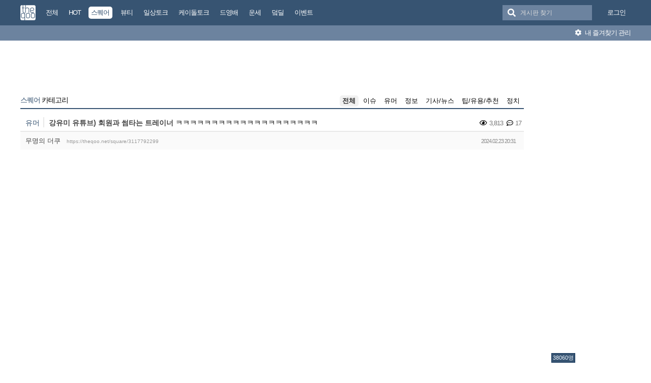

--- FILE ---
content_type: text/html; charset=UTF-8
request_url: https://theqoo.net/square/3117792299
body_size: 12836
content:
<!DOCTYPE html>
<html lang="ko">
<head>
<!-- META -->
<meta charset="utf-8">
<meta name="generator" content="Rhymix">
<meta name="viewport" content="width=device-width, initial-scale=1.0, user-scalable=no" />
<meta http-equiv="X-UA-Compatible" content="IE=edge">
<meta name="csrf-token" content="" />
<!-- TITLE -->
<title>더쿠 - 강유미 유튜브) 회원과 썸타는 트레이너 ㅋㅋㅋㅋㅋㅋㅋㅋㅋㅋㅋㅋㅋㅋㅋㅋㅋㅋㅋㅋ</title>
<!-- CSS -->
<link rel="stylesheet" href="/files/cache/assets/compiled/9581ea9fd87f0c2e11f9af34c027028154d4c091.rhymix.less.min.css?20250722133442" />
<link rel="stylesheet" href="/common/js/plugins/ui/jquery-ui.min.css?20230708144856" />
<link rel="stylesheet" href="/common/css/theqoo.common.css?20230708144856" />
<link rel="stylesheet" href="/files/cache/assets/compiled/deeb02ddb3fe34562d837fb26d3c1f5268f44917.layout.scss.css?20250722133443" />
<link rel="stylesheet" href="/layouts/doorweb_v4/css/font-awesome.min.css?20240827231144" />
<link rel="stylesheet" href="https://img-static.theqoo.net/addon/css/theqoo.uploader.css" />
<link rel="stylesheet" href="/files/cache/assets/compiled/49597045b5db9a86f5470a0c62c87e7cfe52e735.board.scss.css?20251024013151" />
<link rel="stylesheet" href="/addons/oembed/jquery.oembed.css?20231007223924" />
<!-- JS -->
<script src="/common/js/jquery-2.2.4.min.js?20230708144856"></script>
<script src="/files/cache/assets/minified/rhymix.min.js?20250722133443"></script>
<script src="/modules/board/tpl/js/board.js?20230708144857"></script>
<script src="/modules/board/skins/sketchbook5_ajax/js/board.js?20250528002052"></script>
<script src="https://t1.kakaocdn.net/kakao_js_sdk/2.7.0/kakao.min.js"></script>
<script src="/modules/board/skins/sketchbook5_ajax/js/share.js?20240827231412"></script>
<script src="/common/js/jquery.ui.autocomplete.min.js?20230708144856"></script>
<script src="/common/js/theqoo.common.js?20230708144856"></script>
<script src="/layouts/doorweb_v4/js/layout.js?20240827231145"></script>
<!-- RSS -->
<!-- ICONS AND OTHER LINKS -->
<link rel="canonical" href="https://theqoo.net/square/3117792299" /><link rel="shortcut icon" href="/files/attach/xeicon/favicon.ico?20230708163249" /><!-- OTHER HEADERS -->
<meta property="og:url" content="https://theqoo.net/square/3117792299" />
<meta name="viewport" content="width=device-width, initial-scale=1"></head>
<!-- BODY START -->
<body class="color_scheme_light">
	
<!-- COMMON JS VARIABLES -->
<script>
	var default_url = "https://theqoo.net/";
	var current_url = "https://theqoo.net/?mid=square&document_srl=3117792299";
	var request_uri = "https://theqoo.net/";
	var current_lang = xe.current_lang = "ko";
	var current_mid = "square";
	var http_port = null;
	var https_port = null;
	var enforce_ssl = true;
	var cookies_ssl = true;
	var rewrite_level = 1;
	var waiting_message = "서버에 요청 중입니다. 잠시만 기다려주세요.";
	if (detectColorScheme) detectColorScheme();
</script>
<!-- PAGE CONTENT -->
	<script>
	jQuery( function() {
		jQuery.getJSON('/files/board_search.json?version=', function(data) {
			window.board_list = data;
			koreanAutocomplete.attachAutocomplete('#board_search', window.board_list);
			jQuery( "#board_search" ).on('keypress', function(event) {
				if(jQuery(this).val().length < 1) jQuery('#empty-message').hide();
			}).on('change', function() {
				if(jQuery(this).val().length < 1) jQuery('#empty-message').hide();
			}).on('focusin', function() {
				jQuery('.board_search_bar').addClass('focus');
				if(jQuery(this).val().length < 1) jQuery('#empty-message').hide();
			}).on('focusout', function() {
				jQuery('.board_search_bar').removeClass('focus');
				jQuery('#empty-message').hide();
			});
		})
	} );
</script>
<div class="xe favorites_0 ">
	<p class="skip"><a href="#body">메뉴 건너뛰기</a></p>
	<header class="header">
		<div class="xe_width">
			<h1>
				<a href="/" id="siteTitle">
					<img src="/m.layouts/flatLayout/images/theqoo_logo.png" alt="theqoo">
				</a>
			</h1>
			<!-- GNB -->
						<nav class="gnb" id="gnb">
				
				<a href="/total" class="tq_menu"><span>전체</span></a><a href="/hot" class="tq_menu"><span>HOT</span></a><a href="/square" class="tq_menu active"><span>스퀘어</span></a><a href="/beauty" class="tq_menu"><span>뷰티</span></a><a href="/talk" class="tq_menu"><span>일상토크</span></a><a href="/ktalk" class="tq_menu"><span>케이돌토크</span></a><a href="/dyb" class="tq_menu"><span>드영배</span></a><a href="/unse" class="tq_menu"><span>운세</span></a><a href="/theqdeal" class="tq_menu"><span>덬딜</span></a><a href="/event" class="tq_menu"><span>이벤트</span></a>			</nav>
			<div class="navbar-right gnb">
												<a class="tq_menu" href="/index.php?mid=square&amp;document_srl=3117792299&amp;act=dispMemberLoginForm">로그인</a>			</div>
			<div class="board_search_bar">
				<i class="fas fa-search"></i>
				<form target="./index.php" onsubmit="processBoardSearch();return false;"><input type="hidden" name="error_return_url" value="/square/3117792299" /><input type="hidden" name="act" value="" /><input type="hidden" name="mid" value="square" />
					<input id="board_search" type="text" placeholder="게시판 찾기" />
				</form>
				<div id="empty-message">검색어와 일치하는 게시판이 없습니다.</div>
			</div>
		</div>
		<div class="favorites_menu">
			<div class="inner">
				<div id="favorites_menu">
					<ul>
						<li></li>											</ul>
				</div>
				<div class="manage">
					<a onclick="alert('로그인 후에 이용하실 수 있습니다 ^^');" style="cursor:pointer"><i class="fas fa-cog"></i> 내 즐겨찾기 관리</a>
				</div>
			</div>
		</div>
	</header>
	<div class="total_menu">	
		<div class="xe_width">
			<ul class="clearBoth">
							</ul>
		</div>
	</div>
	<div class="body" id="body">
		<div class="xe_width clearBoth">
			<!-- LNB -->
			<div class="wrap_lnb">
				<nav class="lnb">
					<div class="wrap_ec_widget">
						<div class="lnb_section">
															<ins class="adsbygoogle"
									 style="display:inline-block;width:160px;height:600px"
									 data-ad-client="ca-pub-6560071108158087"
									 data-ad-slot="1658449129"></ins>
														<div class="theqoo-counter"><script type="text/javascript" id="wau_scr_7cdea00a">var wau_p = wau_p || [];
							wau_p.push(["zu4z", "7cdea00a", false]);
							wau_event_update_function=function(){if(jQuery.isNumeric(jQuery('#wau_wid_7cdea00a').text())){jQuery('.counter-text').text('명');}};
							$LAB.script("/counter.js");
							</script><span class="counter-text">로딩중</span></div>
						</div>
					</div>
				</nav>			</div>
			<!-- /LNB -->
			<!-- CONTENT -->
			<div class="wrap_content">
				<div class="content" id="content">
					                						<div class="in_content"><!--#JSPLUGIN:ui--><script>
	window.board_filtering = [];
</script><div style="text-align:center;">
		<ins class="adsbygoogle"
		 style="display:inline-block;width:728px;height:90px"
		 data-ad-client="ca-pub-6560071108158087"
		 data-ad-slot="9618151488"></ins></div><div class="board_header">
	<h2>
				<a href="/square"><span class="browser_title">스퀘어</span> 카테고리</a>
	</h2>
	<ul id="catd" class="cnb3 cnb4 clear">
		<input id="catdtf" style="display:none!important;" value="true"></input>
		<li class="home on"><a href="/square">전체</a></li>
		<li><a href="/square/category/24788">이슈</a></li><li><a href="/square/category/512000937">유머</a></li><li><a href="/square/category/24784">정보</a></li><li><a href="/square/category/512000849">기사/뉴스</a></li><li><a href="/square/category/512001239">팁/유용/추천</a></li><li><a href="/square/category/3836759081">정치</a></li>	</ul></div>
<div id="bd_24759_3117792299" class="bd_load_target bd clear hover_effect" data-default_style="list" data-bdImgOpt="Y">
	<div class="rd rd_nav_style2 clear" data-docSrl="3117792299">
	
	<div class="rd_hd clear">
		
		<div class="theqoo_document_header">
			<strong class="cate" title="Category">유머</strong>			<span class="title"> 강유미 유튜브) 회원과 썸타는 트레이너 ㅋㅋㅋㅋㅋㅋㅋㅋㅋㅋㅋㅋㅋㅋㅋㅋㅋㅋㅋㅋ			</span>
			<div class="count_container">
									<i class="far fa-eye"></i> 3,813								<i class="far fa-comment-dots"></i> 17			</div>
		</div>
		<div class="board clear">
			<div class="btm_area clear">
				<div class="side">
										무명의 더쿠
										<a class="link" href="https://theqoo.net/square/3117792299">https://theqoo.net/square/3117792299</a>
				</div>
				<div class="side fr">
					<span>2024.02.23 20:31</span>
				</div>
				<div class="count_container">
											<i class="far fa-eye"></i> 3,813										<i class="far fa-comment-dots"></i> 17				</div>
			</div>
		</div>
		<div class="rd_nav_side">
			<div class="rd_nav img_tx fr m_btn_wrp">
	<a class="back_to bubble m_no" href="#bd_24759_3117792299" title="위로"><i class="ui-icon ui-icon-arrow-1-n">Up</i></a>
	<a class="back_to bubble m_no" href="#rd_end_3117792299" title="(목록) 아래로"><i class="ui-icon ui-icon-arrow-1-s">Down</i></a>
	<a class="comment back_to bubble if_viewer m_no" href="#3117792299_comment" title="댓글로"><i class="ui-icon ui-icon-comment">Comment</i></a>
	<a class="print_doc bubble m_no" href="/square/3117792299?listStyle=viewer" title="인쇄"><i class="ui-icon ui-icon-print">Print</i></a>			</div>		</div>
	</div>
	
			<div class="rd_body clear">
		<article itemprop="articleBody"><!--BeforeDocument(3117792299,176296600)--><div class="document_3117792299_176296600 rhymix_content xe_content"><p><iframe allowfullscreen="" frameborder="0" height="768" src="https://www.youtube.com/embed/5IqkIVko3eo?si=BQFXdcVJqcG68yFD" title="YouTube video player" width="1024"></iframe></p>

<p> </p>

<p>ㅅㅂ 헬스장에 가는데 프릴블라우스에 핑크치마 ㅋㅋㅋㅋㅋㅋㅋㅋㅋㅋ</p></div><!--AfterDocument(3117792299,176296600)--></article>
        			<ins class="adsbygoogle"
				 style="display:block"
				 data-ad-client="ca-pub-6560071108158087"
				 data-ad-slot="6588302325"
				 data-ad-format="auto"></ins>
        	</div>
	<div class="rd_ft">
		<script>
			var nowDocumentSrl = 3117792299;
		</script>
		<div class="rd_ft_nav clear">
			<a class="theqoo_board_btn fl" href="/square"><i class="fas fa-list-ul"></i>목록</a>
												<a class="theqoo_board_btn fr ml5 blue" href="#" onclick="popopen('/index.php?act=dispTheqooDoScrap&amp;target_srl=3117792299');"><i class="fas fa-clipboard"></i>스크랩 (<span id='scrapped_count'>0</span>)</a>
						<ul class="button_ul">
				<li>
					<a id="share_theqoo" class="theqoo_board_btn fr ml5 blue"><i class="fas fa-share-alt"></i> 공유</a>
					<ul class="share_container">
						<li>
							<a id="kakaotalk-sharing-btn" href="javascript:;">
								<img src="/modules/board/skins/sketchbook5_ajax/img/kakao_theqoo.png" alt="카카오톡 공유 보내기 버튼" class="kakao_img" />
							</a>
						</li>
						<li>
							<a href="https://twitter.com/intent/tweet?url=https%3A%2F%2Ftheqoo.net%2Fsquare%2F3117792299&amp;text=%EA%B0%95%EC%9C%A0%EB%AF%B8+%EC%9C%A0%ED%8A%9C%EB%B8%8C%29+%ED%9A%8C%EC%9B%90%EA%B3%BC+%EC%8D%B8%ED%83%80%EB%8A%94+%ED%8A%B8%EB%A0%88%EC%9D%B4%EB%84%88+%E3%85%8B%E3%85%8B%E3%85%8B%E3%85%8B%E3%85%8B%E3%85%8B%E3%85%8B%E3%85%8B%E3%85%8B%E3%85%8B%E3%85%8B%E3%85%8B%E3%85%8B%E3%85%8B%E3%85%8B%E3%85%8B%E3%85%8B%E3%85%8B%E3%85%8B%E3%85%8B" class="twitter" target="_blank">
								<img src="/modules/board/skins/sketchbook5_ajax/img/twitter_theqoo.png" alt="트위터 공유 버튼" class="twitter_img" />
							</a>
						</li>
						<li>
							<a href="#" onclick="clip(); return false;">
								<img src="/modules/board/skins/sketchbook5_ajax/img/copy_theqoo.png" alt="URL 복사 버튼" class="copy_img" />
							</a>
						</li>
					</ul>
				</li>
			</ul>
			
			<script>
				Kakao.init('9e55628a2eadbece90077e630d05ad18');
			</script>
			
			
				<script type="text/javascript">
					function clip(){
						var url = '';
						var textarea = document.createElement("textarea");
						document.body.appendChild(textarea);
						url = window.document.location.href;
						textarea.value = url;
						textarea.select();
						document.execCommand("copy");
						document.body.removeChild(textarea);
						alert("URL이 복사되었습니다.")
					}
				</script>
			<script>
				Kakao.Share.createDefaultButton({
					container: '#kakaotalk-sharing-btn',
					objectType: 'feed',
					content: {
						title: '강유미 유튜브) 회원과 썸타는 트레이너 ㅋㅋㅋㅋㅋㅋㅋㅋㅋㅋㅋㅋㅋㅋㅋㅋㅋㅋㅋㅋ',
						description: 'ㅅㅂ 헬스장에 가는데 프릴블라우...',
						link: {
							// [내 애플리케이션] > [플랫폼] 에서 등록한 사이트 도메인과 일치해야 함
							mobileWebUrl: 'https://theqoo.net/square/3117792299',
							webUrl: 'https://theqoo.net/square/3117792299',
						},
					},
					social: {
						likeCount: 286,
						commentCount: 45,
						sharedCount: 845,
					},
					buttons: [
						{
							title: '웹으로 보기',
							link: {
								mobileWebUrl: 'https://theqoo.net/square/3117792299',
								webUrl: 'https://theqoo.net/square/3117792299',
							},
						},
						{
							title: '앱으로 보기',
							link: {
								mobileWebUrl: 'https://theqoo.net/square/3117792299',
								webUrl: 'https://theqoo.net/square/3117792299',
							},
						},
					],
				});
			</script>
			
					</div>
	</div>
		<div class="fdb_lst_wrp no_profile">
		<div id="3117792299_comment" class="fdb_lst clear fdb_nav_btm cmt_wrt_btm">
			<script>
				jQuery(document).ready(function() {
					loadReply(3117792299, 0, false, false);
				});
			</script>
			<div id="cmtPosition" aria-live="polite">
				<div class="comment_header_bar">
					<i class="far fa-comment-dots"></i> 댓글 <b>17</b>개
				</div>
				<div class='show_more comment_header'>
					댓글 더 보기
				</div>
			</div>
			
			<div class="refresh_new_comment" onclick="checkNewReply(3117792299, 0, false, true);">
				<i class="fas fa-sync-alt"></i> 새 댓글 확인하기
			</div>
			
						
		</div>
	</div>	</div>
<hr id="rd_end_3117792299" class="rd_end clear" />
<script>
	jQuery(function() {
		window.completeInsertComment = function(ret_obj){
			var error = ret_obj.error;
			var message = ret_obj.message;
			var mid = ret_obj.mid;
			var document_srl = ret_obj.document_srl;
			var comment_srl = ret_obj.comment_srl;
		
			var url = current_url.setQuery('mid',mid).setQuery('document_srl',document_srl).setQuery('act','');
			if(comment_srl) url = url.setQuery('rnd',comment_srl)+"#comment_"+comment_srl;
		
			loadReply(document_srl, 0, true, false);
			var editorSequence = jQuery('.rx_simpleeditor_wrapper').attr('id').substr(21);
				
			if(editorMode[editorSequence]=='html'){
				if(get_by_id('editor_textarea_'+editorSequence))
				{
					get_by_id('editor_textarea_'+editorSequence).value = '';
				}
			}else{
				var iframe_obj = editorGetIFrame(editorSequence);
				iframe_obj.innerHTML = '';
			}
			return;
			//location.href = url;
		};
	});
</script>
	
		<div class="bd_lst_wrp">
	<div class="cnb_n_list">
	
	</div>																																											<table class="bd_lst bd_tb_lst bd_tb theqoo_board_table">
			<thead>
			
			<tr>
				<th scope="col" class="no"><span>번호</span></th>
				<th scope="col" class="m_no"><span>카테고리</span></th>								<th scope="col" class="title"><span>제목</span></th>
				<th scope="col">날짜</th>
				<th scope="col" class="m_no"><span>조회</a></span></th>							</tr>
			</thead>
			<tbody class="hide_notice">
									<tr class="notice nofn" style="background:#fff">
				<td style="background:#fffee9" class="no">
										<strong>
						이벤트 공지
					</strong>				</td>
				<td style="background:#fffee9" class="cate" style="color:"><strong></strong></td>								<td style="background:#fffee9" class="title">
										<a href="/event/4065772290"><strong><span style="font-weight:bold;color:#821eed">[&#x1f496;동국제약X더쿠&#x1f496;] #피부장벽케어 센텔리안24 마데카 PDRN 크림 체험단 모집</span></strong></a>
					<a href="/event" class="replyNum">472</a>				</td>
								<td style="background:#fffee9" class="time">
										01.19									</td>
				<td style="background:#fffee9" class="m_no">31,960</td>							</tr>
										<tr class="notice nofnhide nofn" data-document_srl="3516074637" data-regdate="20241206123308" data-permanent-notice="N">
					<td class="no">
												<strong>
							공지
						</strong>					</td>
					<td class="cate" style="color:"><strong></strong></td>										<td class="title">
												<a href="/square/3516074637"><strong><span style="font-weight:bold;color:#ff0000">[공지] 언금 공지 해제</span></strong></a>
											</td>
										<td class="time">
													24.12.06											</td>
					<td class="m_no">4,485,899</td>									</tr>
							<tr class="notice  nofn" data-document_srl="3176100535" data-regdate="20240409192939" data-permanent-notice="Y">
					<td class="no">
												<strong>
							공지
						</strong>					</td>
					<td class="cate" style="color:"><strong></strong></td>										<td class="title">
												<a href="/square/3176100535"><strong><span style="font-weight:bold;color:#ff0000">&#x1f4e2;&#x1f4e2;【매우중요】 비밀번호 변경 권장 (현재 팝업 알림중)</span></strong></a>
											</td>
										<td class="time">
													24.04.09											</td>
					<td class="m_no">11,329,067</td>									</tr>
							<tr class="notice nofnhide nofn" data-document_srl="2984500576" data-regdate="20231101142509" data-permanent-notice="N">
					<td class="no">
												<strong>
							공지
						</strong>					</td>
					<td class="cate" style="color:"><strong></strong></td>										<td class="title">
												<a href="/square/2984500576"><strong><span style="font-weight:bold">공지가 길다면 한번씩 눌러서 읽어주시면 됩니다.</span></strong></a>
											</td>
										<td class="time">
													23.11.01											</td>
					<td class="m_no">12,516,963</td>									</tr>
							<tr class="notice  nofn" data-document_srl="1383792790" data-regdate="20200429015024" data-permanent-notice="Y">
					<td class="no">
												<strong>
							공지
						</strong>					</td>
					<td class="cate" style="color:"><strong></strong></td>										<td class="title">
												<a href="/square/1383792790"><strong><span style="font-weight:bold">◤더쿠 이용 규칙◢ [스퀘어 정치글은 정치 카테고리에]</span></strong></a>
											</td>
										<td class="time">
													20.04.29											</td>
					<td class="m_no">34,620,179</td>									</tr>
							<tr class="notice nofnhide nofn" data-document_srl="3836786021" data-regdate="20250722134058" data-permanent-notice="N">
					<td class="no">
												<strong>
							공지
						</strong>					</td>
					<td class="cate" style="color:"><strong>정치</strong></td>										<td class="title">
												<a href="/square/3836786021"><strong><span style="font-weight:bold;color:#7f00ff">[스퀘어게시판 정치 카테고리 추가 및 정치 제외 기능 추가]</span></strong></a>
											</td>
										<td class="time">
													25.07.22											</td>
					<td class="m_no">1,032,872</td>									</tr>
							<tr class="notice nofnhide nofn" data-document_srl="2132788550" data-regdate="20210823034635" data-permanent-notice="N">
					<td class="no">
												<strong>
							공지
						</strong>					</td>
					<td class="cate"><strong>정보</strong></td>										<td class="title">
												<a href="/square/2132788550"><strong><span style="font-weight:bold;color:#7f8c8d">더쿠 모바일에서 유튜브 링크 올릴때 주의할 점</span></strong></a>
						<a href="/2132788550#2132788550_comment" class="replyNum">782</a>					</td>
										<td class="time">
													21.08.23											</td>
					<td class="m_no">8,480,589</td>									</tr>
							<tr class="notice nofnhide nofn" data-document_srl="1638396273" data-regdate="20200929174820" data-permanent-notice="N">
					<td class="no">
												<strong>
							공지
						</strong>					</td>
					<td class="cate"><strong>정보</strong></td>										<td class="title">
												<a href="/square/1638396273"><strong><span style="font-weight:bold;color:#7f8c8d">나는 더쿠에서 움짤을 한 번이라도 올려본 적이 있다 &#x1f64b;‍♀️</span></strong></a>
						<a href="/1638396273#1638396273_comment" class="replyNum">267</a>					</td>
										<td class="time">
													20.09.29											</td>
					<td class="m_no">7,395,494</td>									</tr>
							<tr class="notice nofnhide nofn" data-document_srl="1419228502" data-regdate="20200517225914" data-permanent-notice="N">
					<td class="no">
												<strong>
							공지
						</strong>					</td>
					<td class="cate"><strong>팁/유용/추천</strong></td>										<td class="title">
												<a href="/square/1419228502"><strong><span style="font-weight:bold;color:#7f8c8d">더쿠에 쉽게 동영상을 올려보자 !</span></strong></a>
						<a href="/1419228502#1419228502_comment" class="replyNum">3593</a>					</td>
										<td class="time">
													20.05.17											</td>
					<td class="m_no">8,605,504</td>									</tr>
							<tr class="notice nofnhide nofn" data-document_srl="1386342829" data-regdate="20200430162702" data-permanent-notice="N">
					<td class="no">
												<strong>
							공지
						</strong>					</td>
					<td class="cate"><strong>팁/유용/추천</strong></td>										<td class="title">
												<a href="/square/1386342829"><strong><span style="font-weight:bold;color:#7f8c8d">슬기로운 더쿠생활 : 더쿠 이용팁</span></strong></a>
						<a href="/1386342829#1386342829_comment" class="replyNum">4014</a>					</td>
										<td class="time">
													20.04.30											</td>
					<td class="m_no">8,482,495</td>									</tr>
							<tr class="notice  nofn" data-document_srl="268790938" data-regdate="20180831011144" data-permanent-notice="Y">
					<td class="no">
												<strong>
							공지
						</strong>					</td>
					<td class="cate"><strong>팁/유용/추천</strong></td>										<td class="title">
												<a href="/square/268790938"><strong><span style="font-weight:bold">◤스퀘어 공지◢ [9. 스퀘어 저격판 사용 금지(무통보 차단임)]</span></strong></a>
						<a href="/268790938#268790938_comment" class="replyNum">1236</a>					</td>
										<td class="time">
													18.08.31											</td>
					<td class="m_no">14,332,906</td>									</tr>
							<tr class="notice_expand">
					<td colspan="5"><i class="fas fa-expand-arrows-alt"></i> 모든 공지 확인하기(<span id="notice_count"></span>)</td>
				</tr>
				
				<tr>
										<td class="no">
												2969238					</td>
					<td class="cate"><span>유머</span></td>										<td class="title">
												<a href="/square/4069940187">간장게장 그거(?) 보고 왔다는 댓글이 계속 달린다는 아이돌 자컨</a>
																			<i class="fas fa-images"></i>
																	</td>
										<td class="time">
													18:49											</td>
					<td class="m_no">86</td>									</tr><tr>
										<td class="no">
												2969237					</td>
					<td class="cate"><span>정보</span></td>										<td class="title">
												<a href="/square/4069940045">씨엔블루, 츄 등 뮤브(MUVE) 앨범 평점+한줄평</a>
																			<i class="fas fa-images"></i>
																	</td>
										<td class="time">
													18:49											</td>
					<td class="m_no">31</td>									</tr><tr>
										<td class="no">
												2969236					</td>
					<td class="cate"><span>이슈</span></td>										<td class="title">
												<a href="/square/4069938783">이제 밖에서 사먹으면 사실상 서민 음식이 아니게 된 것</a>
																			<i class="fas fa-images"></i>
												<a href="/square/4069938783#4069938783_comment" class="replyNum">2</a>					</td>
										<td class="time">
													18:48											</td>
					<td class="m_no">413</td>									</tr><tr>
										<td class="no">
												2969235					</td>
					<td class="cate"><span>유머</span></td>										<td class="title">
												<a href="/square/4069937892">어느 아파트 동대표 후보자 경력</a>
																			<i class="fas fa-images"></i>
												<a href="/square/4069937892#4069937892_comment" class="replyNum">1</a>					</td>
										<td class="time">
													18:47											</td>
					<td class="m_no">212</td>									</tr><tr>
										<td class="no">
												2969234					</td>
					<td class="cate"><span>유머</span></td>										<td class="title">
												<a href="/square/4069935710">뉴스 진행중 역대급 방송사고</a>
																			<i class="fab fa-youtube"></i>
												<a href="/square/4069935710#4069935710_comment" class="replyNum">8</a>					</td>
										<td class="time">
													18:46											</td>
					<td class="m_no">725</td>									</tr><tr>
										<td class="no">
												2969233					</td>
					<td class="cate"><span>이슈</span></td>										<td class="title">
												<a href="/square/4069932270">프라다 카카오톡 채널 단독 공개 GQ x 변우석 화보 비하인드 컷</a>
																			<i class="fas fa-images"></i>
												<a href="/square/4069932270#4069932270_comment" class="replyNum">6</a>					</td>
										<td class="time">
													18:43											</td>
					<td class="m_no">215</td>									</tr><tr>
										<td class="no">
												2969232					</td>
					<td class="cate"><span>기사/뉴스</span></td>										<td class="title">
												<a href="/square/4069931992">[단독] 서해선 열차 앞칸서 &quot;담배냄새 나는데&quot;…알고 보니 기관사 흡연</a>
																		<a href="/square/4069931992#4069931992_comment" class="replyNum">18</a>					</td>
										<td class="time">
													18:43											</td>
					<td class="m_no">1,140</td>									</tr><tr>
										<td class="no">
												2969231					</td>
					<td class="cate"><span>이슈</span></td>										<td class="title">
												<a href="/square/4069929127">태어난지 7일 된 아기코끼리</a>
																			<i class="fab fa-twitter"></i>
												<a href="/square/4069929127#4069929127_comment" class="replyNum">15</a>					</td>
										<td class="time">
													18:41											</td>
					<td class="m_no">688</td>									</tr><tr>
										<td class="no">
												2969230					</td>
					<td class="cate"><span>이슈</span></td>										<td class="title">
												<a href="/square/4069928064">방송사고난 오늘 엠카운트다운 생방송 (지금 사녹팀 먼저 방송)</a>
																			<i class="fas fa-images"></i>
												<a href="/square/4069928064#4069928064_comment" class="replyNum">36</a>					</td>
										<td class="time">
													18:41											</td>
					<td class="m_no">2,687</td>									</tr><tr>
										<td class="no">
												2969229					</td>
					<td class="cate"><span>이슈</span></td>										<td class="title">
												<a href="/square/4069927496">드디어 나온 박지훈 오션아이즈 챌린지</a>
																			<i class="fab fa-instagram"></i>
												<a href="/square/4069927496#4069927496_comment" class="replyNum">3</a>					</td>
										<td class="time">
													18:40											</td>
					<td class="m_no">247</td>									</tr><tr>
										<td class="no">
												2969228					</td>
					<td class="cate"><span>유머</span></td>										<td class="title">
												<a href="/square/4069927033">후기때문에 술렁술렁 하다는 박보검 팬미팅</a>
																			<i class="fas fa-images"></i>
												<a href="/square/4069927033#4069927033_comment" class="replyNum">20</a>					</td>
										<td class="time">
													18:40											</td>
					<td class="m_no">1,470</td>									</tr><tr>
										<td class="no">
												2969227					</td>
					<td class="cate"><span>이슈</span></td>										<td class="title">
												<a href="/square/4069926476">역대급 안 좋은 반응의 샤넬 신상백</a>
																			<i class="fab fa-youtube"></i>
												<a href="/square/4069926476#4069926476_comment" class="replyNum">10</a>					</td>
										<td class="time">
													18:40											</td>
					<td class="m_no">1,600</td>									</tr><tr>
										<td class="no">
												2969226					</td>
					<td class="cate"><span>이슈</span></td>										<td class="title">
												<a href="/square/4069922013">(슈돌) 호리병에서 튀밥 꺼내는 정우</a>
																			<i class="fab fa-twitter"></i>
												<a href="/square/4069922013#4069922013_comment" class="replyNum">3</a>					</td>
										<td class="time">
													18:36											</td>
					<td class="m_no">594</td>									</tr><tr>
										<td class="no">
												2969225					</td>
					<td class="cate"><span>이슈</span></td>										<td class="title">
												<a href="/square/4069920849">올데이 프로젝트 애니 구찌 바자코리아 2월호 화보</a>
																			<i class="fas fa-images"></i>
												<a href="/square/4069920849#4069920849_comment" class="replyNum">16</a>					</td>
										<td class="time">
													18:35											</td>
					<td class="m_no">1,061</td>									</tr><tr>
										<td class="no">
												2969224					</td>
					<td class="cate"><span>이슈</span></td>										<td class="title">
												<a href="/square/4069920604">내일 있을 개꿀잼 축구 빅매치</a>
																			<i class="fas fa-images"></i>
												<a href="/square/4069920604#4069920604_comment" class="replyNum">3</a>					</td>
										<td class="time">
													18:35											</td>
					<td class="m_no">759</td>									</tr><tr>
										<td class="no">
												2969223					</td>
					<td class="cate"><span>이슈</span></td>										<td class="title">
												<a href="/square/4069918881">[방탄소년단] 멤버십 및 투어 티켓 관련 불법 웹사이트 주의 안내</a>
																		<a href="/square/4069918881#4069918881_comment" class="replyNum">1</a>					</td>
										<td class="time">
													18:33											</td>
					<td class="m_no">728</td>									</tr><tr>
										<td class="no">
												2969222					</td>
					<td class="cate"><span>기사/뉴스</span></td>										<td class="title">
												<a href="/square/4069914203">차은우 정조준한 조사 4국…재벌 총수까지 잡은 &#039;재계 저승사자&#039;</a>
																			<i class="fas fa-images"></i>
												<a href="/square/4069914203#4069914203_comment" class="replyNum">14</a>					</td>
										<td class="time">
													18:30											</td>
					<td class="m_no">1,712</td>									</tr><tr>
										<td class="no">
												2969221					</td>
					<td class="cate"><span>이슈</span></td>										<td class="title">
												<a href="/square/4069913713">밈PD - 겨울에는 딸기쥐</a>
																			<i class="fab fa-youtube"></i>
																	</td>
										<td class="time">
													18:29											</td>
					<td class="m_no">208</td>									</tr><tr>
										<td class="no">
												2969220					</td>
					<td class="cate"><span>기사/뉴스</span></td>										<td class="title">
												<a href="/square/4069912750">신천지 국힘 입당 규모 추적 단서 PC 특정...성도 명부 전체 입력돼</a>
																			<i class="fas fa-images"></i>
												<a href="/square/4069912750#4069912750_comment" class="replyNum">3</a>					</td>
										<td class="time">
													18:29											</td>
					<td class="m_no">302</td>									</tr><tr>
										<td class="no">
												2969219					</td>
					<td class="cate"><span style="color:">정치</span></td>										<td class="title">
												<a href="/square/4069912319">정청래 페북업</a>
																			<i class="fas fa-images"></i>
												<a href="/square/4069912319#4069912319_comment" class="replyNum">179</a>					</td>
										<td class="time">
													18:28											</td>
					<td class="m_no">3,331</td>									</tr>			</tbody>
		</table>
	
	<div class="btm_mn clear">
		<div class="fl">
			<a class="theqoo_board_btn fl" style="margin-right:10px;" href="/square?page=1&amp;filter_mode=normal">
				<i class="fas fa-list-ul"></i>목록
			</a>
							<a style="margin-right:10px;" class="theqoo_board_btn fl red " href="/square?filter_mode=hot">
					<i class="far fa-square"></i>HOT 게시물
				</a>
					</div>
		<div class="fr">
										<a style="margin-right:10px;" class="theqoo_board_btn fl" href="#" onclick="setCookie('THEQOO_SQUARE_NO_POLITICS', getCookie('THEQOO_SQUARE_NO_POLITICS') == 1 ? 0 : 1, 365); location.reload(); return false;">
					<i class="far fa-square"></i>정치 제외
				</a>
								</div>
	</div>
		
	<form action="/" method="get" class="theqoo_pagination" style="margin-top:15px;"><input type="hidden" name="error_return_url" value="/square/3117792299" /><input type="hidden" name="act" value="" />
		<input type="hidden" name="mid" value="square" />
		<input type="hidden" name="category" value="" />
				<ul>
			<li class="prev"><a href="/square?page=1" class="disable"><i class="fas fa-angle-double-left"></i></a></li>
			<li class="prev"><a href="/square?page=1" class="disable"><i class="fas fa-angle-left"></i></a></li>
						<li class="active">
				<a href="/square?page=1"||cond="$__Context->page != $__Context->page_no">1</a>
			</li><li>
				<a href="/square?page=2"||cond="$__Context->page != $__Context->page_no">2</a>
			</li><li>
				<a href="/square?page=3"||cond="$__Context->page != $__Context->page_no">3</a>
			</li><li>
				<a href="/square?page=4"||cond="$__Context->page != $__Context->page_no">4</a>
			</li><li>
				<a href="/square?page=5"||cond="$__Context->page != $__Context->page_no">5</a>
			</li><li>
				<a href="/square?page=6"||cond="$__Context->page != $__Context->page_no">6</a>
			</li><li>
				<a href="/square?page=7"||cond="$__Context->page != $__Context->page_no">7</a>
			</li><li>
				<a href="/square?page=8"||cond="$__Context->page != $__Context->page_no">8</a>
			</li><li>
				<a href="/square?page=9"||cond="$__Context->page != $__Context->page_no">9</a>
			</li><li>
				<a href="/square?page=10"||cond="$__Context->page != $__Context->page_no">10</a>
			</li>			<li class="bubble"><a href="#" class="tg_btn2" data-href=".bd_go_page" title="페이지 직접 이동"><i class="fas fa-ellipsis-h"></i></a></li>			<li class="next"><a href="/square?page=2"><i class="fas fa-angle-right"></i></a></li>
			<li class="next"><a href="/square?page=10000"><i class="fas fa-angle-double-right"></i></a></li>
			<div class="bd_go_page tg_cnt2 wrp">
				<button type="button" class="tg_blur2"></button>
				<input type="text" name="page" class="itx" />/ 10000 <button type="submit" class="bd_btn">GO</button>
				<span class="edge"></span>
				<i class="ie8_only bl"></i><i class="ie8_only br"></i>
				<button type="button" class="tg_blur2"></button>
			</div>
		</ul>
	</form>
        
	</div>
</div>
</div>
				</div>
				<div style="margin-top:10px;text-align:center"> 
					<!-- PC 최하단2 -->
					<ins class="adsbygoogle"
						 style="display:inline-block;width:970px;height:250px"
						 data-ad-client="ca-pub-6560071108158087"
						 data-ad-slot="6503520099"></ins>
					<div class="clearfix"></div>
				</div>			</div>
			<!-- /CONTENT -->
		</div>
	</div>
</div>
<a id="scrollUp" href="#top" title="" style="position: fixed; z-index: 2147483647;"></a>
<footer class="footer">
	<div class="xe_width clearBoth">
		<div class="footer_left">
			<a href="/" class="theqoo_footer_logo"><img src="/layouts/doorweb_v4/img/theqoo_logo.png" alt="theqoo"></a>
		</div>
		<div class="footer_right">
			<p><a href="/about"><b>더쿠소개</b></a> / <a href="/service">이용약관</a> / <a href="/policy">개인정보처리방침</a> / <a href="/youthpolicy">청소년 보호정책</a> / <a href="/infringement">게시중단안내</a> / <a href="/test">테스트방</a> / <a href="/contact">문의+신고</a> / <a href="/new_report">문제보고</a></p>
			<p>문의메일 : admin@theqoo.net</p>
			<p>©theqoo All rights reserved.</p>
		</div>
	</div>
</footer>
<!-- ETC -->
<div id="rhymix_waiting" class="wfsr" data-message="서버에 요청 중입니다. 잠시만 기다려 주십시오..."></div><div id="rhymix_alert"></div>
<div id="rhymix_debug_panel"></div>
<div id="rhymix_debug_button"></div>
<!-- BODY JS -->
<script src="/files/cache/js_filter_compiled/29ccb1c0c26fa02907d028cbad9fbace.ko.compiled.js?20250722133442"></script>
<script src="/files/cache/js_filter_compiled/b3c9def1e6469dd634b84c73e0cc2116.ko.compiled.js?20250722133442"></script>
<script src="/files/cache/js_filter_compiled/ffc4f47ddf940fecc5114b9fef7724a7.ko.compiled.js?20250722133442"></script>
<script src="/addons/autolink/autolink.js?20230708144856"></script>
<script src="/addons/oembed/jquery.oembed.js?20251024160037"></script>
<script src="/addons/oembed/oembed.js?20241210233407"></script>
<script src="/common/js/plugins/ui/jquery-ui.min.js?20230708144856"></script>
<script src="/common/js/plugins/ui/i18n/datepicker-ko.js?20230708144856"></script>
<script src="/common/js/plugins/ui/rx_datepicker.js?20230708144856"></script>
<script>
	jQuery(function($) {
		setTimeout(function() {
			$LAB
				.script("//pagead2.googlesyndication.com/pagead/js/adsbygoogle.js")
				.wait(function () {
					var adn = jQuery('.adsbygoogle').length;
					if (adn > 0) {
						for (var i = 0; i < adn; i++) {
							(adsbygoogle = window.adsbygoogle || []).push({});
						}
					}
				});
		}, 1000);
	});
	var is_logged = '';
</script>
<script defer src="https://static.cloudflareinsights.com/beacon.min.js/vcd15cbe7772f49c399c6a5babf22c1241717689176015" integrity="sha512-ZpsOmlRQV6y907TI0dKBHq9Md29nnaEIPlkf84rnaERnq6zvWvPUqr2ft8M1aS28oN72PdrCzSjY4U6VaAw1EQ==" data-cf-beacon='{"rayId":"9c1e24618cf7eefa","version":"2025.9.1","serverTiming":{"name":{"cfExtPri":true,"cfEdge":true,"cfOrigin":true,"cfL4":true,"cfSpeedBrain":true,"cfCacheStatus":true}},"token":"d471856bb672420cb747f2e1c80ac3eb","b":1}' crossorigin="anonymous"></script>
</body>
</html>


--- FILE ---
content_type: text/html; charset=utf-8
request_url: https://www.google.com/recaptcha/api2/aframe
body_size: 267
content:
<!DOCTYPE HTML><html><head><meta http-equiv="content-type" content="text/html; charset=UTF-8"></head><body><script nonce="v3XWTgbeH76WCx1Voo7jbw">/** Anti-fraud and anti-abuse applications only. See google.com/recaptcha */ try{var clients={'sodar':'https://pagead2.googlesyndication.com/pagead/sodar?'};window.addEventListener("message",function(a){try{if(a.source===window.parent){var b=JSON.parse(a.data);var c=clients[b['id']];if(c){var d=document.createElement('img');d.src=c+b['params']+'&rc='+(localStorage.getItem("rc::a")?sessionStorage.getItem("rc::b"):"");window.document.body.appendChild(d);sessionStorage.setItem("rc::e",parseInt(sessionStorage.getItem("rc::e")||0)+1);localStorage.setItem("rc::h",'1769075377634');}}}catch(b){}});window.parent.postMessage("_grecaptcha_ready", "*");}catch(b){}</script></body></html>

--- FILE ---
content_type: text/javascript;charset=UTF-8
request_url: https://whos.amung.us/pjswidget/?k=zu4z&i=7cdea00a&l=t&t=%EB%8D%94%EC%BF%A0%20-%20%EA%B0%95%EC%9C%A0%EB%AF%B8%20%EC%9C%A0%ED%8A%9C%EB%B8%8C)%20%ED%9A%8C%EC%9B%90%EA%B3%BC%20%EC%8D%B8%ED%83%80%EB%8A%94%20%ED%8A%B8%EB%A0%88%EC%9D%B4%EB%84%88%20%E3%85%8B%E3%85%8B%E3%85%8B%E3%85%8B%E3%85%8B%E3%85%8B%E3%85%8B%E3%85%8B%E3%85%8B%E3%85%8B%E3%85%8B%E3%85%8B%E3%85%8B%E3%85%8B%E3%85%8B%E3%85%8B%E3%85%8B%E3%85%8B%E3%85%8B%E3%85%8B&r=&s=&p=&o=ox&b=ch&e=&u=t&d=f&a=f&ssl=1&f=t&z=96463&w=text
body_size: -132
content:
wau_populate_widget('7cdea00a','38060');wau_remove_el('wau_scr_txt_7cdea00a');

--- FILE ---
content_type: application/javascript;charset=utf-8
request_url: https://t1.kakaocdn.net/kakao_js_sdk/2.7.0/kakao.min.js
body_size: 26244
content:
/*!
 * Kakao SDK for JavaScript - v2.7.0
 *
 * Copyright 2017 Kakao Corp.
 *
 *
 * Licensed under the Apache License, Version 2.0 (the "License");
 * you may not use this file except in compliance with the License.
 * You may obtain a copy of the License at
 *
 * https://www.apache.org/licenses/LICENSE-2.0
 *
 * Unless required by applicable law or agreed to in writing, software
 * distributed under the License is distributed on an "AS IS" BASIS,
 * WITHOUT WARRANTIES OR CONDITIONS OF ANY KIND, either express or implied.
 * See the License for the specific language governing permissions and
 * limitations under the License.
 *
 *
 * OSS Notice | KakaoSDK-JavaScript
 *
 * This application is Copyright © Kakao Corp. All rights reserved.
 * The following sets forth attribution notices for third party software that may be contained in this application.
 * If you have any questions about these notices, please email us at opensource@kakaocorp.com
 *
 *
 * crypto-js
 *
 * https://github.com/brix/crypto-js
 *
 * Copyright 2009-2013 Jeff Mott
 * Copyright 2013-2016 Evan Vosberg
 *
 * MIT License
 *
 *
 * ES6-Promise
 *
 * https://github.com/stefanpenner/es6-promise
 *
 * Copyright 2014 Yehuda Katz, Tom Dale, Stefan Penner and contributors
 *
 * MIT License
 *
 *
 * Kakao Web2App Library
 *
 * https://github.com/kakao/web2app
 *
 * Copyright 2015 Kakao Corp. http://www.kakaocorp.com
 *
 * MIT License
 *
 *
 * lodash
 *
 * https://github.com/lodash/lodash
 *
 * Copyright JS Foundation and other contributors
 *
 * MIT License
 *
 *
 * ua_parser
 *
 * https://github.com/html5crew/ua_parser
 *
 * Copyright HTML5 Tech. Team in Daum Communications Corp.
 *
 * MIT License
 *
 *
 * ``````````
 * MIT License
 *
 * Copyright (c)
 *
 * Permission is hereby granted, free of charge, to any person obtaining
 * a copy of this software and associated documentation files (the
 * 'Software'), to deal in the Software without restriction, including
 * without limitation the rights to use, copy, modify, merge, publish,
 * distribute, sublicense, and/or sell copies of the Software, and to
 * permit persons to whom the Software is furnished to do so, subject to
 * the following conditions:
 *
 * The above copyright notice and this permission notice shall be
 * included in all copies or substantial portions of the Software.
 *
 * THE SOFTWARE IS PROVIDED 'AS IS', WITHOUT WARRANTY OF ANY KIND,
 * EXPRESS OR IMPLIED, INCLUDING BUT NOT LIMITED TO THE WARRANTIES OF
 * MERCHANTABILITY, FITNESS FOR A PARTICULAR PURPOSE AND NONINFRINGEMENT.
 * IN NO EVENT SHALL THE AUTHORS OR COPYRIGHT HOLDERS BE LIABLE FOR ANY
 * CLAIM, DAMAGES OR OTHER LIABILITY, WHETHER IN AN ACTION OF CONTRACT,
 * TORT OR OTHERWISE, ARISING FROM, OUT OF OR IN CONNECTION WITH THE
 * SOFTWARE OR THE USE OR OTHER DEALINGS IN THE SOFTWARE.
 * ``````````
 */
!function(e,t){"object"==typeof exports&&"undefined"!=typeof module?t(exports):"function"==typeof define&&define.amd?define(["exports"],t):t((e="undefined"!=typeof globalThis?globalThis:e||self).Kakao=e.Kakao||{})}(this,(function(e){"use strict";var t="object"==typeof global&&global&&global.Object===Object&&global,n="object"==typeof self&&self&&self.Object===Object&&self,r=t||n||Function("return this")(),o=r.Symbol,i=Object.prototype,a=i.hasOwnProperty,c=i.toString,u=o?o.toStringTag:void 0;var s=Object.prototype.toString;var l="[object Null]",f="[object Undefined]",d=o?o.toStringTag:void 0;function p(e){return null==e?void 0===e?f:l:d&&d in Object(e)?function(e){var t=a.call(e,u),n=e[u];try{e[u]=void 0;var r=!0}catch(e){}var o=c.call(e);return r&&(t?e[u]=n:delete e[u]),o}(e):function(e){return s.call(e)}(e)}function h(e){return null!=e&&"object"==typeof e}var v="[object Symbol]";var m=Array.isArray,y=/\s/;var g=/^\s+/;function b(e){return e?e.slice(0,function(e){for(var t=e.length;t--&&y.test(e.charAt(t)););return t}(e)+1).replace(g,""):e}function _(e){var t=typeof e;return null!=e&&("object"==t||"function"==t)}var k=NaN,w=/^[-+]0x[0-9a-f]+$/i,S=/^0b[01]+$/i,j=/^0o[0-7]+$/i,O=parseInt;function x(e){if("number"==typeof e)return e;if(function(e){return"symbol"==typeof e||h(e)&&p(e)==v}(e))return k;if(_(e)){var t="function"==typeof e.valueOf?e.valueOf():e;e=_(t)?t+"":t}if("string"!=typeof e)return 0===e?e:+e;e=b(e);var n=S.test(e);return n||j.test(e)?O(e.slice(2),n?2:8):w.test(e)?k:+e}var T=1/0,A=17976931348623157e292;function P(e){var t=function(e){return e?(e=x(e))===T||e===-T?(e<0?-1:1)*A:e==e?e:0:0===e?e:0}(e),n=t%1;return t==t?n?t-n:t:0}function C(e){return e}var I="[object AsyncFunction]",B="[object Function]",E="[object GeneratorFunction]",z="[object Proxy]";function D(e){if(!_(e))return!1;var t=p(e);return t==B||t==E||t==I||t==z}var U,q=r["__core-js_shared__"],F=(U=/[^.]+$/.exec(q&&q.keys&&q.keys.IE_PROTO||""))?"Symbol(src)_1."+U:"";var R=Function.prototype.toString;var L=/^\[object .+?Constructor\]$/,M=Function.prototype,K=Object.prototype,N=M.toString,H=K.hasOwnProperty,G=RegExp("^"+N.call(H).replace(/[\\^$.*+?()[\]{}|]/g,"\\$&").replace(/hasOwnProperty|(function).*?(?=\\\()| for .+?(?=\\\])/g,"$1.*?")+"$");function J(e){return!(!_(e)||(t=e,F&&F in t))&&(D(e)?G:L).test(function(e){if(null!=e){try{return R.call(e)}catch(e){}try{return e+""}catch(e){}}return""}(e));var t}var X=Date.now;var $,W,V,Y=function(){try{var e=J(t=function(e,t){return null==e?void 0:e[t]}(Object,"defineProperty"))?t:void 0;return e({},"",{}),e}catch(e){}var t}(),Z=Y,Q=Z?function(e,t){return Z(e,"toString",{configurable:!0,enumerable:!1,value:(n=t,function(){return n}),writable:!0});var n}:C,ee=($=Q,W=0,V=0,function(){var e=X(),t=16-(e-V);if(V=e,t>0){if(++W>=800)return arguments[0]}else W=0;return $.apply(void 0,arguments)}),te=ee;function ne(e,t){for(var n=-1,r=null==e?0:e.length;++n<r&&!1!==t(e[n],n,e););return e}var re=9007199254740991,oe=/^(?:0|[1-9]\d*)$/;function ie(e,t){var n=typeof e;return!!(t=null==t?re:t)&&("number"==n||"symbol"!=n&&oe.test(e))&&e>-1&&e%1==0&&e<t}function ae(e,t){return e===t||e!=e&&t!=t}var ce=Math.max;var ue=9007199254740991;function se(e){return"number"==typeof e&&e>-1&&e%1==0&&e<=ue}function le(e){return null!=e&&se(e.length)&&!D(e)}var fe=Object.prototype;function de(e){var t=e&&e.constructor;return e===("function"==typeof t&&t.prototype||fe)}function pe(e){return h(e)&&"[object Arguments]"==p(e)}var he=Object.prototype,ve=he.hasOwnProperty,me=he.propertyIsEnumerable,ye=pe(function(){return arguments}())?pe:function(e){return h(e)&&ve.call(e,"callee")&&!me.call(e,"callee")},ge=ye;var be="object"==typeof e&&e&&!e.nodeType&&e,_e=be&&"object"==typeof module&&module&&!module.nodeType&&module,ke=_e&&_e.exports===be?r.Buffer:void 0,we=(ke?ke.isBuffer:void 0)||function(){return!1},Se={};Se["[object Float32Array]"]=Se["[object Float64Array]"]=Se["[object Int8Array]"]=Se["[object Int16Array]"]=Se["[object Int32Array]"]=Se["[object Uint8Array]"]=Se["[object Uint8ClampedArray]"]=Se["[object Uint16Array]"]=Se["[object Uint32Array]"]=!0,Se["[object Arguments]"]=Se["[object Array]"]=Se["[object ArrayBuffer]"]=Se["[object Boolean]"]=Se["[object DataView]"]=Se["[object Date]"]=Se["[object Error]"]=Se["[object Function]"]=Se["[object Map]"]=Se["[object Number]"]=Se["[object Object]"]=Se["[object RegExp]"]=Se["[object Set]"]=Se["[object String]"]=Se["[object WeakMap]"]=!1;var je="object"==typeof e&&e&&!e.nodeType&&e,Oe=je&&"object"==typeof module&&module&&!module.nodeType&&module,xe=Oe&&Oe.exports===je&&t.process,Te=function(){try{var e=Oe&&Oe.require&&Oe.require("util").types;return e||xe&&xe.binding&&xe.binding("util")}catch(e){}}(),Ae=Te&&Te.isTypedArray,Pe=Ae?function(e){return function(t){return e(t)}}(Ae):function(e){return h(e)&&se(e.length)&&!!Se[p(e)]},Ce=Pe,Ie=Object.prototype.hasOwnProperty;function Be(e,t){var n=m(e),r=!n&&ge(e),o=!n&&!r&&we(e),i=!n&&!r&&!o&&Ce(e),a=n||r||o||i,c=a?function(e,t){for(var n=-1,r=Array(e);++n<e;)r[n]=t(n);return r}(e.length,String):[],u=c.length;for(var s in e)!t&&!Ie.call(e,s)||a&&("length"==s||o&&("offset"==s||"parent"==s)||i&&("buffer"==s||"byteLength"==s||"byteOffset"==s)||ie(s,u))||c.push(s);return c}function Ee(e,t){return function(n){return e(t(n))}}var ze=Ee(Object.keys,Object),De=Object.prototype.hasOwnProperty;function Ue(e){return le(e)?Be(e):function(e){if(!de(e))return ze(e);var t=[];for(var n in Object(e))De.call(e,n)&&"constructor"!=n&&t.push(n);return t}(e)}var qe=Object.prototype.hasOwnProperty;function Fe(e){if(!_(e))return function(e){var t=[];if(null!=e)for(var n in Object(e))t.push(n);return t}(e);var t=de(e),n=[];for(var r in e)("constructor"!=r||!t&&qe.call(e,r))&&n.push(r);return n}function Re(e){return le(e)?Be(e,!0):Fe(e)}var Le=Ee(Object.getPrototypeOf,Object),Me="[object Object]",Ke=Function.prototype,Ne=Object.prototype,He=Ke.toString,Ge=Ne.hasOwnProperty,Je=He.call(Object);var Xe,$e=function(e,t,n){for(var r=-1,o=Object(e),i=n(e),a=i.length;a--;){var c=i[Xe?a:++r];if(!1===t(o[c],c,o))break}return e};var We=function(e,t){return function(n,r){if(null==n)return n;if(!le(n))return e(n,r);for(var o=n.length,i=t?o:-1,a=Object(n);(t?i--:++i<o)&&!1!==r(a[i],i,a););return n}}((function(e,t){return e&&$e(e,t,Ue)})),Ve=We,Ye=Object.prototype,Ze=Ye.hasOwnProperty,Qe=function(e,t){return te(function(e,t,n){return t=ce(void 0===t?e.length-1:t,0),function(){for(var r=arguments,o=-1,i=ce(r.length-t,0),a=Array(i);++o<i;)a[o]=r[t+o];o=-1;for(var c=Array(t+1);++o<t;)c[o]=r[o];return c[t]=n(a),function(e,t,n){switch(n.length){case 0:return e.call(t);case 1:return e.call(t,n[0]);case 2:return e.call(t,n[0],n[1]);case 3:return e.call(t,n[0],n[1],n[2])}return e.apply(t,n)}(e,this,c)}}(e,t,C),e+"")}((function(e,t){e=Object(e);var n=-1,r=t.length,o=r>2?t[2]:void 0;for(o&&function(e,t,n){if(!_(n))return!1;var r=typeof t;return!!("number"==r?le(n)&&ie(t,n.length):"string"==r&&t in n)&&ae(n[t],e)}(t[0],t[1],o)&&(r=1);++n<r;)for(var i=t[n],a=Re(i),c=-1,u=a.length;++c<u;){var s=a[c],l=e[s];(void 0===l||ae(l,Ye[s])&&!Ze.call(e,s))&&(e[s]=i[s])}return e})),et=Qe;function tt(e,t){var n;return(m(e)?ne:Ve)(e,"function"==typeof(n=t)?n:C)}var nt="[object String]";function rt(e){return"string"==typeof e||!m(e)&&h(e)&&p(e)==nt}function ot(e){return!0===e||!1===e||h(e)&&"[object Boolean]"==p(e)}function it(e){return h(e)&&1===e.nodeType&&!function(e){if(!h(e)||p(e)!=Me)return!1;var t=Le(e);if(null===t)return!0;var n=Ge.call(t,"constructor")&&t.constructor;return"function"==typeof n&&n instanceof n&&He.call(n)==Je}(e)}function at(e){return"number"==typeof e&&e==P(e)}function ct(e){return"number"==typeof e||h(e)&&"[object Number]"==p(e)}function ut(e){return function(t){return Object.prototype.toString.call(t)==="[object ".concat(e,"]")}}function st(e){return ut("Blob")(e)}function lt(e){return ut("File")(e)}function ft(e){return ut("FileList")(e)}function dt(e,t){return Array.prototype.slice.call(e).map(t)}function pt(e,t){return Array.prototype.slice.call(e).every(t)}function ht(e,t){return[e,t].reduce((function(e,t){return e.filter((function(e){return-1===t.indexOf(e)}))}))}function vt(e){return Object.keys(e||{})}function mt(){}function yt(e){return it(e)?e:rt(e)?document.querySelector(e):null}function gt(e,t,n){e.addEventListener&&e.addEventListener(t,n,!1)}function bt(e,t,n){e.removeEventListener&&e.removeEventListener(t,n,!1)}function _t(e){var t=!(arguments.length>1&&void 0!==arguments[1])||arguments[1]?encodeURIComponent:function(e){return e};return dt(vt(e),(function(n){var r=e[n];return t(n)+"="+t(h(r)?JSON.stringify(r):r)})).join("&")}function kt(e){if(!m(e))throw new Error("elements should be an Array");return function(t){return e.indexOf(t)>-1}}function wt(e){if(!m(e))throw new Error("validators should be an Array");return function(t){return e.some((function(e){return e(t)}))}}function St(e,t){var n=Object.keys(e);if(Object.getOwnPropertySymbols){var r=Object.getOwnPropertySymbols(e);t&&(r=r.filter((function(t){return Object.getOwnPropertyDescriptor(e,t).enumerable}))),n.push.apply(n,r)}return n}function jt(e){for(var t=1;t<arguments.length;t++){var n=null!=arguments[t]?arguments[t]:{};t%2?St(Object(n),!0).forEach((function(t){At(e,t,n[t])})):Object.getOwnPropertyDescriptors?Object.defineProperties(e,Object.getOwnPropertyDescriptors(n)):St(Object(n)).forEach((function(t){Object.defineProperty(e,t,Object.getOwnPropertyDescriptor(n,t))}))}return e}function Ot(e,t){if(!(e instanceof t))throw new TypeError("Cannot call a class as a function")}function xt(e,t){for(var n=0;n<t.length;n++){var r=t[n];r.enumerable=r.enumerable||!1,r.configurable=!0,"value"in r&&(r.writable=!0),Object.defineProperty(e,Rt(r.key),r)}}function Tt(e,t,n){return t&&xt(e.prototype,t),n&&xt(e,n),Object.defineProperty(e,"prototype",{writable:!1}),e}function At(e,t,n){return(t=Rt(t))in e?Object.defineProperty(e,t,{value:n,enumerable:!0,configurable:!0,writable:!0}):e[t]=n,e}function Pt(e,t){if("function"!=typeof t&&null!==t)throw new TypeError("Super expression must either be null or a function");e.prototype=Object.create(t&&t.prototype,{constructor:{value:e,writable:!0,configurable:!0}}),Object.defineProperty(e,"prototype",{writable:!1}),t&&It(e,t)}function Ct(e){return Ct=Object.setPrototypeOf?Object.getPrototypeOf.bind():function(e){return e.__proto__||Object.getPrototypeOf(e)},Ct(e)}function It(e,t){return It=Object.setPrototypeOf?Object.setPrototypeOf.bind():function(e,t){return e.__proto__=t,e},It(e,t)}function Bt(e,t){if(null==e)return{};var n,r,o=function(e,t){if(null==e)return{};var n,r,o={},i=Object.keys(e);for(r=0;r<i.length;r++)n=i[r],t.indexOf(n)>=0||(o[n]=e[n]);return o}(e,t);if(Object.getOwnPropertySymbols){var i=Object.getOwnPropertySymbols(e);for(r=0;r<i.length;r++)n=i[r],t.indexOf(n)>=0||Object.prototype.propertyIsEnumerable.call(e,n)&&(o[n]=e[n])}return o}function Et(e,t){if(t&&("object"==typeof t||"function"==typeof t))return t;if(void 0!==t)throw new TypeError("Derived constructors may only return object or undefined");return function(e){if(void 0===e)throw new ReferenceError("this hasn't been initialised - super() hasn't been called");return e}(e)}function zt(e){var t=function(){if("undefined"==typeof Reflect||!Reflect.construct)return!1;if(Reflect.construct.sham)return!1;if("function"==typeof Proxy)return!0;try{return Boolean.prototype.valueOf.call(Reflect.construct(Boolean,[],(function(){}))),!0}catch(e){return!1}}();return function(){var n,r=Ct(e);if(t){var o=Ct(this).constructor;n=Reflect.construct(r,arguments,o)}else n=r.apply(this,arguments);return Et(this,n)}}function Dt(e,t){return function(e){if(Array.isArray(e))return e}(e)||function(e,t){var n=null==e?null:"undefined"!=typeof Symbol&&e[Symbol.iterator]||e["@@iterator"];if(null!=n){var r,o,i,a,c=[],u=!0,s=!1;try{if(i=(n=n.call(e)).next,0===t){if(Object(n)!==n)return;u=!1}else for(;!(u=(r=i.call(n)).done)&&(c.push(r.value),c.length!==t);u=!0);}catch(e){s=!0,o=e}finally{try{if(!u&&null!=n.return&&(a=n.return(),Object(a)!==a))return}finally{if(s)throw o}}return c}}(e,t)||qt(e,t)||function(){throw new TypeError("Invalid attempt to destructure non-iterable instance.\nIn order to be iterable, non-array objects must have a [Symbol.iterator]() method.")}()}function Ut(e){return function(e){if(Array.isArray(e))return Ft(e)}(e)||function(e){if("undefined"!=typeof Symbol&&null!=e[Symbol.iterator]||null!=e["@@iterator"])return Array.from(e)}(e)||qt(e)||function(){throw new TypeError("Invalid attempt to spread non-iterable instance.\nIn order to be iterable, non-array objects must have a [Symbol.iterator]() method.")}()}function qt(e,t){if(e){if("string"==typeof e)return Ft(e,t);var n=Object.prototype.toString.call(e).slice(8,-1);return"Object"===n&&e.constructor&&(n=e.constructor.name),"Map"===n||"Set"===n?Array.from(e):"Arguments"===n||/^(?:Ui|I)nt(?:8|16|32)(?:Clamped)?Array$/.test(n)?Ft(e,t):void 0}}function Ft(e,t){(null==t||t>e.length)&&(t=e.length);for(var n=0,r=new Array(t);n<t;n++)r[n]=e[n];return r}function Rt(e){var t=function(e,t){if("object"!=typeof e||null===e)return e;var n=e[Symbol.toPrimitive];if(void 0!==n){var r=n.call(e,t||"default");if("object"!=typeof r)return r;throw new TypeError("@@toPrimitive must return a primitive value.")}return("string"===t?String:Number)(e)}(e,"string");return"symbol"==typeof t?t:String(t)}var Lt="undefined"!=typeof globalThis?globalThis:"undefined"!=typeof window?window:"undefined"!=typeof global?global:"undefined"!=typeof self?self:{};function Mt(e){return e&&e.__esModule&&Object.prototype.hasOwnProperty.call(e,"default")?e.default:e}var Kt=function(){function e(e){var n={},r=/(dolfin)[ \/]([\w.]+)/.exec(e)||/(edge)[ \/]([\w.]+)/.exec(e)||/(chrome)[ \/]([\w.]+)/.exec(e)||/(tizen)[ \/]([\w.]+)/.exec(e)||/(opera)(?:.*version)?[ \/]([\w.]+)/.exec(e)||/(webkit)(?:.*version)?[ \/]([\w.]+)/.exec(e)||/(msie) ([\w.]+)/.exec(e)||e.indexOf("compatible")<0&&/(mozilla)(?:.*? rv:([\w.]+))?/.exec(e)||["","unknown"];return"webkit"===r[1]?r=/(iphone|ipad|ipod)[\S\s]*os ([\w._\-]+) like/.exec(e)||/(android)[ \/]([\w._\-]+);/.exec(e)||[r[0],"safari",r[2]]:"mozilla"===r[1]?/trident/.test(e)?r[1]="msie":r[1]="firefox":/polaris|natebrowser|([010|011|016|017|018|019]{3}\d{3,4}\d{4}$)/.test(e)&&(r[1]="polaris"),n[r[1]]=!0,n.name=r[1],n.version=t(r[2]),n}function t(e){var t={},n=e?e.split(/\.|-|_/):["0","0","0"];return t.info=n.join("."),t.major=n[0]||"0",t.minor=n[1]||"0",t.patch=n[2]||"0",t}function n(e){return function(e){if(e.match(/ipad/)||e.match(/android/)&&!e.match(/mobi|mini|fennec/)||e.match(/macintosh/)&&window.navigator.maxTouchPoints>1)return!0;return!1}(e)?"tablet":function(e){if(e.match(/linux|windows (nt|98)|macintosh|cros/)&&!e.match(/android|mobile|polaris|lgtelecom|uzard|natebrowser|ktf;|skt;/))return!0;return!1}(e)?"pc":function(e){return!!e.match(/ip(hone|od)|android.+mobile|windows (ce|phone)|blackberry|bb10|symbian|webos|firefox.+fennec|opera m(ob|in)i|tizen.+mobile|polaris|iemobile|lgtelecom|nokia|sonyericsson|dolfin|uzard|natebrowser|ktf;|skt;/)}(e)?"mobile":""}function r(e){var n={},r=/(iphone|ipad|ipod)[\S\s]*os ([\w._\-]+) like/.exec(e)||!!/polaris|natebrowser|([010|011|016|017|018|019]{3}\d{3,4}\d{4}$)/.test(e)&&["","polaris","0.0.0"]||/(windows)(?: nt | phone(?: os){0,1} | )([\w._\-]+)/.exec(e)||/(android)[ \/]([\w._\-]+);/.exec(e)||!!/android/.test(e)&&["","android","0.0.0"]||!!/(windows)/.test(e)&&["","windows","0.0.0"]||/(mac) os x ([\w._\-]+)/.exec(e)||/(tizen)[ \/]([\w._\-]+);/.exec(e)||!!/(linux)/.test(e)&&["","linux","0.0.0"]||!!/webos/.test(e)&&["","webos","0.0.0"]||/(cros)(?:\s[\w]+\s)([\d._\-]+)/.exec(e)||/(bada)[ \/]([\w._\-]+)/.exec(e)||!!/bada/.test(e)&&["","bada","0.0.0"]||!!/(rim|blackberry|bb10)/.test(e)&&["","blackberry","0.0.0"]||["","unknown","0.0.0"];return"iphone"===r[1]||"ipad"===r[1]||"ipod"===r[1]?r[1]="ios":"windows"===r[1]&&"98"===r[2]&&(r[2]="0.98.0"),"mac"===r[1]&&"undefined"!=typeof window&&window.navigator.maxTouchPoints>1&&(r[1]="ios"),"cros"===r[1]&&(r[1]="chrome"),n[r[1]]=!0,n.name=r[1],n.version=t(r[2]),n}Array.isArray||(Array.isArray=function(e){return"[object Array]"===Object.prototype.toString.call(e)});var o=["crios","fxios","daumapps"];function i(e,n){var r={},i=null,a=o;Array.isArray(n)?a=o.concat(n):"string"==typeof n&&(a=o.concat([n]));for(var c=0,u=a.length;c<u;c+=1){var s=a[c];if(i=new RegExp("("+s+")[ \\/]([\\w._\\-]+)").exec(e))break}return i||(i=["",""]),i[1]?(r.isApp=!0,r.name=i[1],r.version=t(i[2])):r.isApp=!1,r}return function(t,o){var a=function(e){return e?e.toLowerCase():"undefined"!=typeof window&&window.navigator&&"string"==typeof window.navigator.userAgent?window.navigator.userAgent.toLowerCase():""}(t);return{ua:a,browser:e(a),platform:n(a),os:r(a),app:i(a,o)}}}(),Nt=Mt(Kt)();var Ht,Gt,Jt,Xt,$t="https://kauth.kakao.com",Wt=(Ht=location,Gt=Ht.protocol,Jt=Ht.hostname,Xt=Ht.port,"".concat(Gt,"//").concat(Jt).concat(Xt?":"+Xt:"")),Vt=Nt,Yt=/KAKAOTALK/i.test(Vt.ua),Zt=Vt.os.ios&&"tablet"===Vt.platform,Qt="2.7.0".concat(""),en=navigator,tn=["sdk/".concat(Qt),"os/javascript","sdk_type/javascript","lang/".concat(en.userLanguage||en.language),"device/".concat(en.platform.replace(/ /g,"_")),"origin/".concat(encodeURIComponent(Wt))].join(" "),nn={apiDomain:"https://kapi.kakao.com",accountDomain:"https://accounts.kakao.com",authDomain:$t,authorize:"".concat($t,"/oauth/authorize"),redirectUri:"JS-SDK",universalKakaoLink:"".concat("https://talk-apps.kakao.com","/scheme/"),talkInappScheme:"kakaotalk://inappbrowser",talkSyncpluginScheme:"kakaotalk://bizplugin?plugin_id=6011263b74fc2b49c73a7298",sharerDomain:"https://sharer.kakao.com",pickerDomain:"https://friend-picker.kakao.com",appsDomain:"https://apps.kakao.com",talkLinkScheme:"kakaolink://send",talkAndroidPackage:"com.kakao.talk",channel:"https://pf.kakao.com",talkChannelScheme:"kakaoplus://plusfriend",channelIcon:"".concat("https://developers.kakao.com","/assets/img/about/logos/channel"),naviScheme:"kakaonavi-sdk://navigate",naviFallback:"https://kakaonavi.kakao.com/launch/index.do"},rn=null;function on(){return rn}function an(e){rn=e}function cn(e){Error.prototype.constructor.apply(this,arguments),this.name="KakaoError",this.message=e}function un(e){var t=e.reduce((function(e,t){return jt(jt({},e),t)}),{});return jt(jt({},t),{},{cleanup:function(){tt(e,(function(e){return e.cleanup&&e.cleanup()}))}})}function sn(e){tt(e,(function(e){e()})),e.length=0}function ln(){var e=arguments.length>0&&void 0!==arguments[0]?arguments[0]:{},t=arguments.length>1?arguments[1]:void 0,n=arguments.length>2?arguments[2]:void 0;if(!h(e))throw new Error("params should be an Object");D(t.before)&&t.before(e),D(t.defaults)?et(e,t.defaults(e)):et(e,t.defaults);var r=t.required,o=void 0===r?{}:r,i=t.optional,a=void 0===i?{}:i,c=ht(vt(o),vt(e));if(c.length>0)throw new cn("Missing required keys: ".concat(c.join(",")," at ").concat(n));var u=jt(jt({},o),a),s=ht(vt(e),vt(u));if(s.length>0)throw new cn("Invalid parameter keys: ".concat(s.join(",")," at ").concat(n));return tt(e,(function(e,t){!function(e,t,n){if(!1===t(e))throw new cn("Illegal argument for ".concat(n))}(e,u[t],'"'.concat(t,'" in ').concat(n))})),D(t.after)&&t.after(e),e}function fn(e){var t="ABCDEFGHIJKLMNOPQRSTUVWXYZabcdefghijklmnopqrstuvwxyz0123456789-._~";return dt((window.crypto||window.msCrypto).getRandomValues(new Uint8Array(e)),(function(e){return t[e%66]})).join("")}function dn(e,t){if(Vt.os.android){var n=JSON.stringify({appKey:rn,KA:tn});return"market://details?id=".concat(e,"&referrer=").concat(n)}return Vt.os.ios?"https://itunes.apple.com/app/id".concat(t):location.href}cn.prototype=new Error;var pn={};function hn(e,t,n){var r=pn[t];return r&&r.close&&!r.closed&&r.close(),pn[t]=window.open(e,t,n),pn[t]}function vn(){var e=arguments.length>0&&void 0!==arguments[0]?arguments[0]:480,t=arguments.length>1&&void 0!==arguments[1]?arguments[1]:700,n=window.screenLeft?window.screenLeft:window.screenX?window.screenX:0,r=window.screenTop?window.screenTop:window.screenY?window.screenY:0;return["width=".concat(e),"height=".concat(t),"left=".concat(screen.width/2-e/2+n),"top=".concat(screen.height/2-t/2+r),"scrollbars=yes","resizable=1"].join(",")}function mn(e,t,n){tt(n,(function(n,r){var o=t.getAttribute(n);null!==o&&(e[r]="true"===o||"false"===o?"true"===o:o)}))}function yn(e,t){var n=document.createElement("iframe");return n.id=n.name=e,n.src=t,n.setAttribute("style","border:none; width:0; height:0; display:none; overflow:hidden;"),document.body.appendChild(n),n}function gn(e,t,n,r){var o=Vt.browser.msie?{}:hn(e,n,r||vn());return o.focus&&o.focus(),bn(e,t,n),o}function bn(e,t){var n=arguments.length>2&&void 0!==arguments[2]?arguments[2]:"_self",r=document.createElement("form");r.setAttribute("accept-charset","utf-8"),r.setAttribute("method","post"),r.setAttribute("action",e),r.setAttribute("target",n),r.setAttribute("style","display:none"),tt(t,(function(e,t){var n=document.createElement("input");n.type="hidden",n.name=t,n.value=rt(e)?e:JSON.stringify(e),r.appendChild(n)})),document.body.appendChild(r),r.submit(),document.body.removeChild(r)}var _n={exports:{}};!function(e,t){e.exports=function(){function e(e){var t=typeof e;return null!==e&&("object"===t||"function"===t)}function t(e){return"function"==typeof e}var n=Array.isArray?Array.isArray:function(e){return"[object Array]"===Object.prototype.toString.call(e)},r=0,o=void 0,i=void 0,a=function(e,t){b[r]=e,b[r+1]=t,2===(r+=2)&&(i?i(_):w())};function c(e){i=e}function u(e){a=e}var s="undefined"!=typeof window?window:void 0,l=s||{},f=l.MutationObserver||l.WebKitMutationObserver,d="undefined"==typeof self&&"undefined"!=typeof process&&"[object process]"==={}.toString.call(process),p="undefined"!=typeof Uint8ClampedArray&&"undefined"!=typeof importScripts&&"undefined"!=typeof MessageChannel;function h(){return function(){return process.nextTick(_)}}function v(){return void 0!==o?function(){o(_)}:g()}function m(){var e=0,t=new f(_),n=document.createTextNode("");return t.observe(n,{characterData:!0}),function(){n.data=e=++e%2}}function y(){var e=new MessageChannel;return e.port1.onmessage=_,function(){return e.port2.postMessage(0)}}function g(){var e=setTimeout;return function(){return e(_,1)}}var b=new Array(1e3);function _(){for(var e=0;e<r;e+=2)(0,b[e])(b[e+1]),b[e]=void 0,b[e+1]=void 0;r=0}function k(){try{var e=Function("return this")().require("vertx");return o=e.runOnLoop||e.runOnContext,v()}catch(e){return g()}}var w=void 0;function S(e,t){var n=this,r=new this.constructor(x);void 0===r[O]&&J(r);var o=n._state;if(o){var i=arguments[o-1];a((function(){return K(o,r,i,n._result)}))}else L(n,r,e,t);return r}function j(e){var t=this;if(e&&"object"==typeof e&&e.constructor===t)return e;var n=new t(x);return U(n,e),n}w=d?h():f?m():p?y():void 0===s?k():g();var O=Math.random().toString(36).substring(2);function x(){}var T=void 0,A=1,P=2;function C(){return new TypeError("You cannot resolve a promise with itself")}function I(){return new TypeError("A promises callback cannot return that same promise.")}function B(e,t,n,r){try{e.call(t,n,r)}catch(e){return e}}function E(e,t,n){a((function(e){var r=!1,o=B(n,t,(function(n){r||(r=!0,t!==n?U(e,n):F(e,n))}),(function(t){r||(r=!0,R(e,t))}),"Settle: "+(e._label||" unknown promise"));!r&&o&&(r=!0,R(e,o))}),e)}function z(e,t){t._state===A?F(e,t._result):t._state===P?R(e,t._result):L(t,void 0,(function(t){return U(e,t)}),(function(t){return R(e,t)}))}function D(e,n,r){n.constructor===e.constructor&&r===S&&n.constructor.resolve===j?z(e,n):void 0===r?F(e,n):t(r)?E(e,n,r):F(e,n)}function U(t,n){if(t===n)R(t,C());else if(e(n)){var r=void 0;try{r=n.then}catch(e){return void R(t,e)}D(t,n,r)}else F(t,n)}function q(e){e._onerror&&e._onerror(e._result),M(e)}function F(e,t){e._state===T&&(e._result=t,e._state=A,0!==e._subscribers.length&&a(M,e))}function R(e,t){e._state===T&&(e._state=P,e._result=t,a(q,e))}function L(e,t,n,r){var o=e._subscribers,i=o.length;e._onerror=null,o[i]=t,o[i+A]=n,o[i+P]=r,0===i&&e._state&&a(M,e)}function M(e){var t=e._subscribers,n=e._state;if(0!==t.length){for(var r=void 0,o=void 0,i=e._result,a=0;a<t.length;a+=3)r=t[a],o=t[a+n],r?K(n,r,o,i):o(i);e._subscribers.length=0}}function K(e,n,r,o){var i=t(r),a=void 0,c=void 0,u=!0;if(i){try{a=r(o)}catch(e){u=!1,c=e}if(n===a)return void R(n,I())}else a=o;n._state!==T||(i&&u?U(n,a):!1===u?R(n,c):e===A?F(n,a):e===P&&R(n,a))}function N(e,t){try{t((function(t){U(e,t)}),(function(t){R(e,t)}))}catch(t){R(e,t)}}var H=0;function G(){return H++}function J(e){e[O]=H++,e._state=void 0,e._result=void 0,e._subscribers=[]}function X(){return new Error("Array Methods must be provided an Array")}var $=function(){function e(e,t){this._instanceConstructor=e,this.promise=new e(x),this.promise[O]||J(this.promise),n(t)?(this.length=t.length,this._remaining=t.length,this._result=new Array(this.length),0===this.length?F(this.promise,this._result):(this.length=this.length||0,this._enumerate(t),0===this._remaining&&F(this.promise,this._result))):R(this.promise,X())}return e.prototype._enumerate=function(e){for(var t=0;this._state===T&&t<e.length;t++)this._eachEntry(e[t],t)},e.prototype._eachEntry=function(e,t){var n=this._instanceConstructor,r=n.resolve;if(r===j){var o=void 0,i=void 0,a=!1;try{o=e.then}catch(e){a=!0,i=e}if(o===S&&e._state!==T)this._settledAt(e._state,t,e._result);else if("function"!=typeof o)this._remaining--,this._result[t]=e;else if(n===ee){var c=new n(x);a?R(c,i):D(c,e,o),this._willSettleAt(c,t)}else this._willSettleAt(new n((function(t){return t(e)})),t)}else this._willSettleAt(r(e),t)},e.prototype._settledAt=function(e,t,n){var r=this.promise;r._state===T&&(this._remaining--,e===P?R(r,n):this._result[t]=n),0===this._remaining&&F(r,this._result)},e.prototype._willSettleAt=function(e,t){var n=this;L(e,void 0,(function(e){return n._settledAt(A,t,e)}),(function(e){return n._settledAt(P,t,e)}))},e}();function W(e){return new $(this,e).promise}function V(e){var t=this;return n(e)?new t((function(n,r){for(var o=e.length,i=0;i<o;i++)t.resolve(e[i]).then(n,r)})):new t((function(e,t){return t(new TypeError("You must pass an array to race."))}))}function Y(e){var t=new this(x);return R(t,e),t}function Z(){throw new TypeError("You must pass a resolver function as the first argument to the promise constructor")}function Q(){throw new TypeError("Failed to construct 'Promise': Please use the 'new' operator, this object constructor cannot be called as a function.")}var ee=function(){function e(t){this[O]=G(),this._result=this._state=void 0,this._subscribers=[],x!==t&&("function"!=typeof t&&Z(),this instanceof e?N(this,t):Q())}return e.prototype.catch=function(e){return this.then(null,e)},e.prototype.finally=function(e){var n=this,r=n.constructor;return t(e)?n.then((function(t){return r.resolve(e()).then((function(){return t}))}),(function(t){return r.resolve(e()).then((function(){throw t}))})):n.then(e,e)},e}();function te(){var e=void 0;if(void 0!==Lt)e=Lt;else if("undefined"!=typeof self)e=self;else try{e=Function("return this")()}catch(e){throw new Error("polyfill failed because global object is unavailable in this environment")}var t=e.Promise;if(t){var n=null;try{n=Object.prototype.toString.call(t.resolve())}catch(e){}if("[object Promise]"===n&&!t.cast)return}e.Promise=ee}return ee.prototype.then=S,ee.all=W,ee.race=V,ee.resolve=j,ee.reject=Y,ee._setScheduler=c,ee._setAsap=u,ee._asap=a,ee.polyfill=te,ee.Promise=ee,ee}()}(_n);var kn=_n.exports;function wn(e){return new kn.Promise((function(t,n){!function(e,t){var n=e.url,r=e.method,o=e.headers,i=e.data,a=new XMLHttpRequest;a.open(r,n),function(e){var t=arguments.length>1&&void 0!==arguments[1]?arguments[1]:{};Object.keys(t).forEach((function(n){e.setRequestHeader(n,t[n])}))}(a,o),a.onreadystatechange=function(){a.readyState===XMLHttpRequest.DONE&&t(a)},a.send(i)}(e,(function(e){var r=e.status,o=function(e){try{return JSON.parse(e)}catch(t){return e}}(e.response);200===r?t(o):n(o)}))}))}Mt(kn);var Sn={};var jn={subscribe:function(e,t){Sn[e]=Sn[e]||[],Sn[e].push(t)},unsubscribe:function(e,t){for(var n=Sn[e],r=0;r<n.length;r++)if(n[r]===t)return void n.splice(r,1)},dispatch:function(e){tt(Sn[e],(function(e){e()}))}},On=function(){function e(t,n){Ot(this,e),this._interval=t,this._maxCount=n,this._count=0,this._stopped=!1,this._timeout=null}return Tt(e,[{key:"start",value:function(e,t){null!==this._timeout&&this.stop(),this._count=0,this._stopped=!1,this._doPolling(e,t)}},{key:"_doPolling",value:function(e,t){var n=this;this._stopped||(this._timeout=setTimeout((function(){++n._count>n._maxCount?t():(e(),n._doPolling(e,t))}),this._interval))}},{key:"stop",value:function(){this._stopped=!0,clearTimeout(this._timeout),this._timeout=null}}]),e}(),xn={optional:{close:D,returnUrl:rt,forceMobileLayout:ot,enableBackButton:ot},defaults:{close:mt,forceMobileLayout:!1,enableBackButton:!0}},Tn={authorize:{optional:{redirectUri:rt,state:rt,prompt:rt,scope:rt,isPopup:ot,throughTalk:ot,throughSyncplugin:ot,serviceTerms:rt,channelPublicId:rt,deviceType:kt(["watch","tv"]),loginHint:rt,nonce:rt,settleId:rt,kauth_tx_id:rt},defaults:{isPopup:!1,throughTalk:!0,throughSyncplugin:!0}},authorizeForCert:{required:{redirectUri:rt,settleId:rt,signData:rt},optional:{state:rt,prompt:rt,scope:rt,throughTalk:ot,throughSyncplugin:ot,serviceTerms:rt,channelPublicId:rt,deviceType:kt(["watch","tv"]),loginHint:rt,nonce:rt},defaults:{throughTalk:!0,throughSyncplugin:!0}},selectShippingAddress:xn,createShippingAddress:xn,updateShippingAddress:jt({required:{addressId:at}},xn)};function An(e){return e.throughSyncplugin&&Yt&&/ch-home/i.test(Vt.ua)}function Pn(e,t){return!!(e&&e.indexOf(t)>-1)}function Cn(e){return"".concat(nn.authorize,"?").concat(_t(e))}function In(e){return jt(jt({},function(e){var t={client_id:on()};return e.scope&&(t.scope=e.scope),e.prompt&&(t.prompt=e.prompt),e.state&&(t.state=e.state),e.nonce&&(t.nonce=e.nonce),e.loginHint&&(t.login_hint=e.loginHint),e.settleId&&(t.settle_id=e.settleId),e.kauth_tx_id&&(t.kauth_tx_id=e.kauth_tx_id),e.deviceType&&(t.device_type=e.deviceType),e.channelPublicId&&(t.channel_public_id=e.channelPublicId),(e.serviceTerms||""===e.serviceTerms)&&(t["extra.service_terms"]=e.serviceTerms),t}(e)),{},{redirect_uri:e.redirectUri||nn.redirectUri,response_type:"code",auth_tran_id:fn(60)})}function Bn(e,t){return jt(jt({},t),{},{ka:tn,is_popup:e.isPopup})}var En=["status","error_code"],zn=["settleId","signData"],Dn=new On(1e3,600);function Un(e){if(e=ln(e,Tn.authorize,"Auth.authorize"),Pn(e.prompt,"none")&&!Yt){var t=jt({error:"auto_login",error_description:"NOT_SUPPORTED_BROWSER"},e.state&&{state:e.state});return Fn(e,t),kn.Promise.reject(t)}var n,r,o,i;if(jn.dispatch("LOGIN_START"),r=(n=e).throughSyncplugin,o=n.isPopup,i=n.prompt,!An({throughSyncplugin:r})||!1!==o||Pn(i,"cert")||!window.kakaoweb||"function"!=typeof window.kakaoweb.reqSignInLocation)return qn(e);(function(e){var t=In(e),n=Bn(e,t),r=_t(jt(jt({},n),{},{is_popup:!1,prompt:"none"}));return kakaoweb.reqSignInLocation(r).then((function(t){var n=Object.fromEntries(new window.URL(t).searchParams);return"consent_required"===n.error&&!Pn(e.prompt,"none")||"interaction_required"===n.error||(Fn(e,n),!1)})).catch((function(e){return!1}))})(e).then((function(t){t&&qn(e)}))}function qn(e){var t,n,r,o,i,a,c=In(e),u=Bn(e,c),s=(n=(t=e).prompt,r=t.throughTalk,o=!(!Vt.os.ios&&!Vt.os.android||Yt),i=Pn(n,"login"),a=Pn(n,"none"),r&&o&&!(Vt.os.android&&/instagram|fb_iab/g.test(Vt.ua))&&!i&&!a),l=An(e),f=Cn(u),d=s?function(e,t,n){var r=jt(jt({},t),{},{is_popup:!0}),o=function(){return["intent:#Intent","action=com.kakao.talk.intent.action.CAPRI_LOGGED_IN_ACTIVITY","launchFlags=0x08880000","S.com.kakao.sdk.talk.appKey=".concat(on()),"S.com.kakao.sdk.talk.redirectUri=".concat(r.redirect_uri),"S.com.kakao.sdk.talk.kaHeader=".concat(tn),"S.com.kakao.sdk.talk.extraparams=".concat(encodeURIComponent(JSON.stringify(r)))].concat(Ut(e.state?["S.com.kakao.sdk.talk.state=".concat(e.state)]:[]),["S.browser_fallback_url=".concat(encodeURIComponent(n)),"end;"]).join(";")},i=function(){var t=Cn(r),o=e.isPopup?t:n,i="".concat(t,"&ka=").concat(encodeURIComponent(tn)),a="".concat(nn.talkInappScheme,"?url=").concat(encodeURIComponent(i));return"".concat(nn.universalKakaoLink).concat(encodeURIComponent(a),"&web=").concat(encodeURIComponent(o))};return Vt.os.android?o():i()}(e,c,f):f,p=null;return l?function(e){var t=jt(jt({},e),{},{is_popup:!0,approval_window_type:"v4_bizplugin"}),n=encodeURIComponent(_t(t));location.href="".concat(nn.talkSyncpluginScheme,"&query=").concat(n)}(u):e.isPopup?p=hn(d,"_blank",vn()):location.href=d,new kn.Promise((function(t,n){if(s||l||e.isPopup){var r=(o=c.auth_tran_id,{client_id:on(),auth_tran_id:o,ka:tn});Dn.start((function(){var o;(o=r,wn({method:"GET",url:"".concat(nn.authDomain,"/apiweb/code.json?").concat(_t(o))})).then((function(r){var o=function(e){var t=e.status,n=e.error_code,r=Bt(e,En);if("300"===n)return null;"error"===t&&"700"===n&&(location.href="".concat(nn.authDomain,"/error/network"));return r}(r);null!==o&&(Dn.stop(),p&&p.close&&p.close(),"700"!==r.error_code&&(o.error?n(o):t(o),Fn(e,o))),!s&&p&&p.closed&&Dn.stop()}))}),(function(){var t=jt({error:"timeout",error_description:"LOGIN_TIMEOUT"},e.state&&{state:e.state});n(t),Fn(e,t)}))}var o}))}function Fn(e,t){var n=e.redirectUri;if(n){var r=n.indexOf("?")>-1?"&":"?";location.href=n+r+_t(t)}}var Rn,Ln=Object.freeze({__proto__:null,authorize:Un,authorizeForCert:function(e){var t=e=ln(e,Tn.authorizeForCert,"Auth.authorizeForCert"),n=t.settleId,r=t.signData,o=Bt(t,zn);(function(e,t){var n=_t({cert_type:"k2100",client_id:on(),settle_id:e,sign_data:t});return wn({method:"POST",url:"".concat(nn.authorize,"/prepare"),headers:{"Content-Type":"application/x-www-form-urlencoded"},data:n})})(n,r).then((function(e){var t=e.kauth_tx_id,n=o.prompt?[o.prompt]:[];Pn(o.prompt,"cert")||n.push("cert"),Un(jt(jt({},o),{},{kauth_tx_id:t,prompt:n.join(",")}))})).catch((function(t){var n=t.error,r=t.error_description;Fn(e,jt({error:n,error_description:r},e.state&&{state:e.state}))}))}}),Mn={exports:{}},Kn={exports:{}};function Nn(){return Rn||(Rn=1,function(e,t){var n;e.exports=(n=n||function(e,t){var n;if("undefined"!=typeof window&&window.crypto&&(n=window.crypto),"undefined"!=typeof self&&self.crypto&&(n=self.crypto),"undefined"!=typeof globalThis&&globalThis.crypto&&(n=globalThis.crypto),!n&&"undefined"!=typeof window&&window.msCrypto&&(n=window.msCrypto),!n&&void 0!==Lt&&Lt.crypto&&(n=Lt.crypto),!n)try{n=require("crypto")}catch(e){}var r=function(){if(n){if("function"==typeof n.getRandomValues)try{return n.getRandomValues(new Uint32Array(1))[0]}catch(e){}if("function"==typeof n.randomBytes)try{return n.randomBytes(4).readInt32LE()}catch(e){}}throw new Error("Native crypto module could not be used to get secure random number.")},o=Object.create||function(){function e(){}return function(t){var n;return e.prototype=t,n=new e,e.prototype=null,n}}(),i={},a=i.lib={},c=a.Base={extend:function(e){var t=o(this);return e&&t.mixIn(e),t.hasOwnProperty("init")&&this.init!==t.init||(t.init=function(){t.$super.init.apply(this,arguments)}),t.init.prototype=t,t.$super=this,t},create:function(){var e=this.extend();return e.init.apply(e,arguments),e},init:function(){},mixIn:function(e){for(var t in e)e.hasOwnProperty(t)&&(this[t]=e[t]);e.hasOwnProperty("toString")&&(this.toString=e.toString)},clone:function(){return this.init.prototype.extend(this)}},u=a.WordArray=c.extend({init:function(e,n){e=this.words=e||[],this.sigBytes=n!=t?n:4*e.length},toString:function(e){return(e||l).stringify(this)},concat:function(e){var t=this.words,n=e.words,r=this.sigBytes,o=e.sigBytes;if(this.clamp(),r%4)for(var i=0;i<o;i++){var a=n[i>>>2]>>>24-i%4*8&255;t[r+i>>>2]|=a<<24-(r+i)%4*8}else for(var c=0;c<o;c+=4)t[r+c>>>2]=n[c>>>2];return this.sigBytes+=o,this},clamp:function(){var t=this.words,n=this.sigBytes;t[n>>>2]&=4294967295<<32-n%4*8,t.length=e.ceil(n/4)},clone:function(){var e=c.clone.call(this);return e.words=this.words.slice(0),e},random:function(e){for(var t=[],n=0;n<e;n+=4)t.push(r());return new u.init(t,e)}}),s=i.enc={},l=s.Hex={stringify:function(e){for(var t=e.words,n=e.sigBytes,r=[],o=0;o<n;o++){var i=t[o>>>2]>>>24-o%4*8&255;r.push((i>>>4).toString(16)),r.push((15&i).toString(16))}return r.join("")},parse:function(e){for(var t=e.length,n=[],r=0;r<t;r+=2)n[r>>>3]|=parseInt(e.substr(r,2),16)<<24-r%8*4;return new u.init(n,t/2)}},f=s.Latin1={stringify:function(e){for(var t=e.words,n=e.sigBytes,r=[],o=0;o<n;o++){var i=t[o>>>2]>>>24-o%4*8&255;r.push(String.fromCharCode(i))}return r.join("")},parse:function(e){for(var t=e.length,n=[],r=0;r<t;r++)n[r>>>2]|=(255&e.charCodeAt(r))<<24-r%4*8;return new u.init(n,t)}},d=s.Utf8={stringify:function(e){try{return decodeURIComponent(escape(f.stringify(e)))}catch(e){throw new Error("Malformed UTF-8 data")}},parse:function(e){return f.parse(unescape(encodeURIComponent(e)))}},p=a.BufferedBlockAlgorithm=c.extend({reset:function(){this._data=new u.init,this._nDataBytes=0},_append:function(e){"string"==typeof e&&(e=d.parse(e)),this._data.concat(e),this._nDataBytes+=e.sigBytes},_process:function(t){var n,r=this._data,o=r.words,i=r.sigBytes,a=this.blockSize,c=i/(4*a),s=(c=t?e.ceil(c):e.max((0|c)-this._minBufferSize,0))*a,l=e.min(4*s,i);if(s){for(var f=0;f<s;f+=a)this._doProcessBlock(o,f);n=o.splice(0,s),r.sigBytes-=l}return new u.init(n,l)},clone:function(){var e=c.clone.call(this);return e._data=this._data.clone(),e},_minBufferSize:0});a.Hasher=p.extend({cfg:c.extend(),init:function(e){this.cfg=this.cfg.extend(e),this.reset()},reset:function(){p.reset.call(this),this._doReset()},update:function(e){return this._append(e),this._process(),this},finalize:function(e){return e&&this._append(e),this._doFinalize()},blockSize:16,_createHelper:function(e){return function(t,n){return new e.init(n).finalize(t)}},_createHmacHelper:function(e){return function(t,n){return new h.HMAC.init(e,n).finalize(t)}}});var h=i.algo={};return i}(Math),n)}(Kn)),Kn.exports}!function(e,t){var n;e.exports=(n=Nn(),function(e){var t=n,r=t.lib,o=r.WordArray,i=r.Hasher,a=t.algo,c=[];!function(){for(var t=0;t<64;t++)c[t]=4294967296*e.abs(e.sin(t+1))|0}();var u=a.MD5=i.extend({_doReset:function(){this._hash=new o.init([1732584193,4023233417,2562383102,271733878])},_doProcessBlock:function(e,t){for(var n=0;n<16;n++){var r=t+n,o=e[r];e[r]=16711935&(o<<8|o>>>24)|4278255360&(o<<24|o>>>8)}var i=this._hash.words,a=e[t+0],u=e[t+1],p=e[t+2],h=e[t+3],v=e[t+4],m=e[t+5],y=e[t+6],g=e[t+7],b=e[t+8],_=e[t+9],k=e[t+10],w=e[t+11],S=e[t+12],j=e[t+13],O=e[t+14],x=e[t+15],T=i[0],A=i[1],P=i[2],C=i[3];T=s(T,A,P,C,a,7,c[0]),C=s(C,T,A,P,u,12,c[1]),P=s(P,C,T,A,p,17,c[2]),A=s(A,P,C,T,h,22,c[3]),T=s(T,A,P,C,v,7,c[4]),C=s(C,T,A,P,m,12,c[5]),P=s(P,C,T,A,y,17,c[6]),A=s(A,P,C,T,g,22,c[7]),T=s(T,A,P,C,b,7,c[8]),C=s(C,T,A,P,_,12,c[9]),P=s(P,C,T,A,k,17,c[10]),A=s(A,P,C,T,w,22,c[11]),T=s(T,A,P,C,S,7,c[12]),C=s(C,T,A,P,j,12,c[13]),P=s(P,C,T,A,O,17,c[14]),T=l(T,A=s(A,P,C,T,x,22,c[15]),P,C,u,5,c[16]),C=l(C,T,A,P,y,9,c[17]),P=l(P,C,T,A,w,14,c[18]),A=l(A,P,C,T,a,20,c[19]),T=l(T,A,P,C,m,5,c[20]),C=l(C,T,A,P,k,9,c[21]),P=l(P,C,T,A,x,14,c[22]),A=l(A,P,C,T,v,20,c[23]),T=l(T,A,P,C,_,5,c[24]),C=l(C,T,A,P,O,9,c[25]),P=l(P,C,T,A,h,14,c[26]),A=l(A,P,C,T,b,20,c[27]),T=l(T,A,P,C,j,5,c[28]),C=l(C,T,A,P,p,9,c[29]),P=l(P,C,T,A,g,14,c[30]),T=f(T,A=l(A,P,C,T,S,20,c[31]),P,C,m,4,c[32]),C=f(C,T,A,P,b,11,c[33]),P=f(P,C,T,A,w,16,c[34]),A=f(A,P,C,T,O,23,c[35]),T=f(T,A,P,C,u,4,c[36]),C=f(C,T,A,P,v,11,c[37]),P=f(P,C,T,A,g,16,c[38]),A=f(A,P,C,T,k,23,c[39]),T=f(T,A,P,C,j,4,c[40]),C=f(C,T,A,P,a,11,c[41]),P=f(P,C,T,A,h,16,c[42]),A=f(A,P,C,T,y,23,c[43]),T=f(T,A,P,C,_,4,c[44]),C=f(C,T,A,P,S,11,c[45]),P=f(P,C,T,A,x,16,c[46]),T=d(T,A=f(A,P,C,T,p,23,c[47]),P,C,a,6,c[48]),C=d(C,T,A,P,g,10,c[49]),P=d(P,C,T,A,O,15,c[50]),A=d(A,P,C,T,m,21,c[51]),T=d(T,A,P,C,S,6,c[52]),C=d(C,T,A,P,h,10,c[53]),P=d(P,C,T,A,k,15,c[54]),A=d(A,P,C,T,u,21,c[55]),T=d(T,A,P,C,b,6,c[56]),C=d(C,T,A,P,x,10,c[57]),P=d(P,C,T,A,y,15,c[58]),A=d(A,P,C,T,j,21,c[59]),T=d(T,A,P,C,v,6,c[60]),C=d(C,T,A,P,w,10,c[61]),P=d(P,C,T,A,p,15,c[62]),A=d(A,P,C,T,_,21,c[63]),i[0]=i[0]+T|0,i[1]=i[1]+A|0,i[2]=i[2]+P|0,i[3]=i[3]+C|0},_doFinalize:function(){var t=this._data,n=t.words,r=8*this._nDataBytes,o=8*t.sigBytes;n[o>>>5]|=128<<24-o%32;var i=e.floor(r/4294967296),a=r;n[15+(o+64>>>9<<4)]=16711935&(i<<8|i>>>24)|4278255360&(i<<24|i>>>8),n[14+(o+64>>>9<<4)]=16711935&(a<<8|a>>>24)|4278255360&(a<<24|a>>>8),t.sigBytes=4*(n.length+1),this._process();for(var c=this._hash,u=c.words,s=0;s<4;s++){var l=u[s];u[s]=16711935&(l<<8|l>>>24)|4278255360&(l<<24|l>>>8)}return c},clone:function(){var e=i.clone.call(this);return e._hash=this._hash.clone(),e}});function s(e,t,n,r,o,i,a){var c=e+(t&n|~t&r)+o+a;return(c<<i|c>>>32-i)+t}function l(e,t,n,r,o,i,a){var c=e+(t&r|n&~r)+o+a;return(c<<i|c>>>32-i)+t}function f(e,t,n,r,o,i,a){var c=e+(t^n^r)+o+a;return(c<<i|c>>>32-i)+t}function d(e,t,n,r,o,i,a){var c=e+(n^(t|~r))+o+a;return(c<<i|c>>>32-i)+t}t.MD5=i._createHelper(u),t.HmacMD5=i._createHmacHelper(u)}(Math),n.MD5)}(Mn);var Hn,Gn=Mn.exports,Jn=Mt(Gn),Xn={exports:{}},$n={exports:{}};function Wn(){return Hn||(Hn=1,function(e,t){var n;e.exports=(n=Nn(),function(){var e=n,t=e.lib.WordArray;function r(e,n,r){for(var o=[],i=0,a=0;a<n;a++)if(a%4){var c=r[e.charCodeAt(a-1)]<<a%4*2|r[e.charCodeAt(a)]>>>6-a%4*2;o[i>>>2]|=c<<24-i%4*8,i++}return t.create(o,i)}e.enc.Base64={stringify:function(e){var t=e.words,n=e.sigBytes,r=this._map;e.clamp();for(var o=[],i=0;i<n;i+=3)for(var a=(t[i>>>2]>>>24-i%4*8&255)<<16|(t[i+1>>>2]>>>24-(i+1)%4*8&255)<<8|t[i+2>>>2]>>>24-(i+2)%4*8&255,c=0;c<4&&i+.75*c<n;c++)o.push(r.charAt(a>>>6*(3-c)&63));var u=r.charAt(64);if(u)for(;o.length%4;)o.push(u);return o.join("")},parse:function(e){var t=e.length,n=this._map,o=this._reverseMap;if(!o){o=this._reverseMap=[];for(var i=0;i<n.length;i++)o[n.charCodeAt(i)]=i}var a=n.charAt(64);if(a){var c=e.indexOf(a);-1!==c&&(t=c)}return r(e,t,o)},_map:"ABCDEFGHIJKLMNOPQRSTUVWXYZabcdefghijklmnopqrstuvwxyz0123456789+/="}}(),n.enc.Base64)}($n)),$n.exports}var Vn,Yn={exports:{}},Zn={exports:{}};function Qn(){return Vn||(Vn=1,function(e,t){var n,r,o,i,a,c,u,s;e.exports=(s=Nn(),r=(n=s).lib,o=r.WordArray,i=r.Hasher,a=n.algo,c=[],u=a.SHA1=i.extend({_doReset:function(){this._hash=new o.init([1732584193,4023233417,2562383102,271733878,3285377520])},_doProcessBlock:function(e,t){for(var n=this._hash.words,r=n[0],o=n[1],i=n[2],a=n[3],u=n[4],s=0;s<80;s++){if(s<16)c[s]=0|e[t+s];else{var l=c[s-3]^c[s-8]^c[s-14]^c[s-16];c[s]=l<<1|l>>>31}var f=(r<<5|r>>>27)+u+c[s];f+=s<20?1518500249+(o&i|~o&a):s<40?1859775393+(o^i^a):s<60?(o&i|o&a|i&a)-1894007588:(o^i^a)-899497514,u=a,a=i,i=o<<30|o>>>2,o=r,r=f}n[0]=n[0]+r|0,n[1]=n[1]+o|0,n[2]=n[2]+i|0,n[3]=n[3]+a|0,n[4]=n[4]+u|0},_doFinalize:function(){var e=this._data,t=e.words,n=8*this._nDataBytes,r=8*e.sigBytes;return t[r>>>5]|=128<<24-r%32,t[14+(r+64>>>9<<4)]=Math.floor(n/4294967296),t[15+(r+64>>>9<<4)]=n,e.sigBytes=4*t.length,this._process(),this._hash},clone:function(){var e=i.clone.call(this);return e._hash=this._hash.clone(),e}}),n.SHA1=i._createHelper(u),n.HmacSHA1=i._createHmacHelper(u),s.SHA1)}(Zn)),Zn.exports}var er,tr,nr={exports:{}};function rr(){return tr||(tr=1,function(e,t){var n;e.exports=(n=Nn(),Qn(),er||(er=1,function(e,t){var n;e.exports=(n=Nn(),void function(){var e=n,t=e.lib.Base,r=e.enc.Utf8;e.algo.HMAC=t.extend({init:function(e,t){e=this._hasher=new e.init,"string"==typeof t&&(t=r.parse(t));var n=e.blockSize,o=4*n;t.sigBytes>o&&(t=e.finalize(t)),t.clamp();for(var i=this._oKey=t.clone(),a=this._iKey=t.clone(),c=i.words,u=a.words,s=0;s<n;s++)c[s]^=1549556828,u[s]^=909522486;i.sigBytes=a.sigBytes=o,this.reset()},reset:function(){var e=this._hasher;e.reset(),e.update(this._iKey)},update:function(e){return this._hasher.update(e),this},finalize:function(e){var t=this._hasher,n=t.finalize(e);return t.reset(),t.finalize(this._oKey.clone().concat(n))}})}())}(nr)),nr.exports,function(){var e=n,t=e.lib,r=t.Base,o=t.WordArray,i=e.algo,a=i.MD5,c=i.EvpKDF=r.extend({cfg:r.extend({keySize:4,hasher:a,iterations:1}),init:function(e){this.cfg=this.cfg.extend(e)},compute:function(e,t){for(var n,r=this.cfg,i=r.hasher.create(),a=o.create(),c=a.words,u=r.keySize,s=r.iterations;c.length<u;){n&&i.update(n),n=i.update(e).finalize(t),i.reset();for(var l=1;l<s;l++)n=i.finalize(n),i.reset();a.concat(n)}return a.sigBytes=4*u,a}});e.EvpKDF=function(e,t,n){return c.create(n).compute(e,t)}}(),n.EvpKDF)}(Yn)),Yn.exports}var or,ir={exports:{}};!function(e,t){var n;e.exports=(n=Nn(),Wn(),rr(),or||(or=1,function(e,t){var n;e.exports=(n=Nn(),rr(),void(n.lib.Cipher||function(e){var t=n,r=t.lib,o=r.Base,i=r.WordArray,a=r.BufferedBlockAlgorithm,c=t.enc;c.Utf8;var u=c.Base64,s=t.algo.EvpKDF,l=r.Cipher=a.extend({cfg:o.extend(),createEncryptor:function(e,t){return this.create(this._ENC_XFORM_MODE,e,t)},createDecryptor:function(e,t){return this.create(this._DEC_XFORM_MODE,e,t)},init:function(e,t,n){this.cfg=this.cfg.extend(n),this._xformMode=e,this._key=t,this.reset()},reset:function(){a.reset.call(this),this._doReset()},process:function(e){return this._append(e),this._process()},finalize:function(e){return e&&this._append(e),this._doFinalize()},keySize:4,ivSize:4,_ENC_XFORM_MODE:1,_DEC_XFORM_MODE:2,_createHelper:function(){function e(e){return"string"==typeof e?b:y}return function(t){return{encrypt:function(n,r,o){return e(r).encrypt(t,n,r,o)},decrypt:function(n,r,o){return e(r).decrypt(t,n,r,o)}}}}()});r.StreamCipher=l.extend({_doFinalize:function(){return this._process(!0)},blockSize:1});var f=t.mode={},d=r.BlockCipherMode=o.extend({createEncryptor:function(e,t){return this.Encryptor.create(e,t)},createDecryptor:function(e,t){return this.Decryptor.create(e,t)},init:function(e,t){this._cipher=e,this._iv=t}}),p=f.CBC=function(){var t=d.extend();function n(t,n,r){var o,i=this._iv;i?(o=i,this._iv=e):o=this._prevBlock;for(var a=0;a<r;a++)t[n+a]^=o[a]}return t.Encryptor=t.extend({processBlock:function(e,t){var r=this._cipher,o=r.blockSize;n.call(this,e,t,o),r.encryptBlock(e,t),this._prevBlock=e.slice(t,t+o)}}),t.Decryptor=t.extend({processBlock:function(e,t){var r=this._cipher,o=r.blockSize,i=e.slice(t,t+o);r.decryptBlock(e,t),n.call(this,e,t,o),this._prevBlock=i}}),t}(),h=(t.pad={}).Pkcs7={pad:function(e,t){for(var n=4*t,r=n-e.sigBytes%n,o=r<<24|r<<16|r<<8|r,a=[],c=0;c<r;c+=4)a.push(o);var u=i.create(a,r);e.concat(u)},unpad:function(e){var t=255&e.words[e.sigBytes-1>>>2];e.sigBytes-=t}};r.BlockCipher=l.extend({cfg:l.cfg.extend({mode:p,padding:h}),reset:function(){var e;l.reset.call(this);var t=this.cfg,n=t.iv,r=t.mode;this._xformMode==this._ENC_XFORM_MODE?e=r.createEncryptor:(e=r.createDecryptor,this._minBufferSize=1),this._mode&&this._mode.__creator==e?this._mode.init(this,n&&n.words):(this._mode=e.call(r,this,n&&n.words),this._mode.__creator=e)},_doProcessBlock:function(e,t){this._mode.processBlock(e,t)},_doFinalize:function(){var e,t=this.cfg.padding;return this._xformMode==this._ENC_XFORM_MODE?(t.pad(this._data,this.blockSize),e=this._process(!0)):(e=this._process(!0),t.unpad(e)),e},blockSize:4});var v=r.CipherParams=o.extend({init:function(e){this.mixIn(e)},toString:function(e){return(e||this.formatter).stringify(this)}}),m=(t.format={}).OpenSSL={stringify:function(e){var t=e.ciphertext,n=e.salt;return(n?i.create([1398893684,1701076831]).concat(n).concat(t):t).toString(u)},parse:function(e){var t,n=u.parse(e),r=n.words;return 1398893684==r[0]&&1701076831==r[1]&&(t=i.create(r.slice(2,4)),r.splice(0,4),n.sigBytes-=16),v.create({ciphertext:n,salt:t})}},y=r.SerializableCipher=o.extend({cfg:o.extend({format:m}),encrypt:function(e,t,n,r){r=this.cfg.extend(r);var o=e.createEncryptor(n,r),i=o.finalize(t),a=o.cfg;return v.create({ciphertext:i,key:n,iv:a.iv,algorithm:e,mode:a.mode,padding:a.padding,blockSize:e.blockSize,formatter:r.format})},decrypt:function(e,t,n,r){return r=this.cfg.extend(r),t=this._parse(t,r.format),e.createDecryptor(n,r).finalize(t.ciphertext)},_parse:function(e,t){return"string"==typeof e?t.parse(e,this):e}}),g=(t.kdf={}).OpenSSL={execute:function(e,t,n,r){r||(r=i.random(8));var o=s.create({keySize:t+n}).compute(e,r),a=i.create(o.words.slice(t),4*n);return o.sigBytes=4*t,v.create({key:o,iv:a,salt:r})}},b=r.PasswordBasedCipher=y.extend({cfg:y.cfg.extend({kdf:g}),encrypt:function(e,t,n,r){var o=(r=this.cfg.extend(r)).kdf.execute(n,e.keySize,e.ivSize);r.iv=o.iv;var i=y.encrypt.call(this,e,t,o.key,r);return i.mixIn(o),i},decrypt:function(e,t,n,r){r=this.cfg.extend(r),t=this._parse(t,r.format);var o=r.kdf.execute(n,e.keySize,e.ivSize,t.salt);return r.iv=o.iv,y.decrypt.call(this,e,t,o.key,r)}})}()))}(ir)),function(){var e=n,t=e.lib.BlockCipher,r=e.algo,o=[],i=[],a=[],c=[],u=[],s=[],l=[],f=[],d=[],p=[];!function(){for(var e=[],t=0;t<256;t++)e[t]=t<128?t<<1:t<<1^283;var n=0,r=0;for(t=0;t<256;t++){var h=r^r<<1^r<<2^r<<3^r<<4;h=h>>>8^255&h^99,o[n]=h,i[h]=n;var v=e[n],m=e[v],y=e[m],g=257*e[h]^16843008*h;a[n]=g<<24|g>>>8,c[n]=g<<16|g>>>16,u[n]=g<<8|g>>>24,s[n]=g,g=16843009*y^65537*m^257*v^16843008*n,l[h]=g<<24|g>>>8,f[h]=g<<16|g>>>16,d[h]=g<<8|g>>>24,p[h]=g,n?(n=v^e[e[e[y^v]]],r^=e[e[r]]):n=r=1}}();var h=[0,1,2,4,8,16,32,64,128,27,54],v=r.AES=t.extend({_doReset:function(){if(!this._nRounds||this._keyPriorReset!==this._key){for(var e=this._keyPriorReset=this._key,t=e.words,n=e.sigBytes/4,r=4*((this._nRounds=n+6)+1),i=this._keySchedule=[],a=0;a<r;a++)a<n?i[a]=t[a]:(s=i[a-1],a%n?n>6&&a%n==4&&(s=o[s>>>24]<<24|o[s>>>16&255]<<16|o[s>>>8&255]<<8|o[255&s]):(s=o[(s=s<<8|s>>>24)>>>24]<<24|o[s>>>16&255]<<16|o[s>>>8&255]<<8|o[255&s],s^=h[a/n|0]<<24),i[a]=i[a-n]^s);for(var c=this._invKeySchedule=[],u=0;u<r;u++){if(a=r-u,u%4)var s=i[a];else s=i[a-4];c[u]=u<4||a<=4?s:l[o[s>>>24]]^f[o[s>>>16&255]]^d[o[s>>>8&255]]^p[o[255&s]]}}},encryptBlock:function(e,t){this._doCryptBlock(e,t,this._keySchedule,a,c,u,s,o)},decryptBlock:function(e,t){var n=e[t+1];e[t+1]=e[t+3],e[t+3]=n,this._doCryptBlock(e,t,this._invKeySchedule,l,f,d,p,i),n=e[t+1],e[t+1]=e[t+3],e[t+3]=n},_doCryptBlock:function(e,t,n,r,o,i,a,c){for(var u=this._nRounds,s=e[t]^n[0],l=e[t+1]^n[1],f=e[t+2]^n[2],d=e[t+3]^n[3],p=4,h=1;h<u;h++){var v=r[s>>>24]^o[l>>>16&255]^i[f>>>8&255]^a[255&d]^n[p++],m=r[l>>>24]^o[f>>>16&255]^i[d>>>8&255]^a[255&s]^n[p++],y=r[f>>>24]^o[d>>>16&255]^i[s>>>8&255]^a[255&l]^n[p++],g=r[d>>>24]^o[s>>>16&255]^i[l>>>8&255]^a[255&f]^n[p++];s=v,l=m,f=y,d=g}v=(c[s>>>24]<<24|c[l>>>16&255]<<16|c[f>>>8&255]<<8|c[255&d])^n[p++],m=(c[l>>>24]<<24|c[f>>>16&255]<<16|c[d>>>8&255]<<8|c[255&s])^n[p++],y=(c[f>>>24]<<24|c[d>>>16&255]<<16|c[s>>>8&255]<<8|c[255&l])^n[p++],g=(c[d>>>24]<<24|c[s>>>16&255]<<16|c[l>>>8&255]<<8|c[255&f])^n[p++],e[t]=v,e[t+1]=m,e[t+2]=y,e[t+3]=g},keySize:8});e.AES=t._createHelper(v)}(),n.AES)}(Xn);var ar=Mt(Xn.exports),cr={exports:{}};!function(e,t){e.exports=Nn().enc.Utf8}(cr);var ur=Mt(cr.exports);function sr(){return on()}var lr=null;function fr(){var e,t,n,r;return null===lr&&(e=hr(),t=window.sessionStorage.getItem(e),lr=t?(n=t,r=sr(),ar.decrypt(n,r).toString(ur)):null),lr}function dr(e){var t;lr=e,null===e||!1===(!(arguments.length>1&&void 0!==arguments[1])||arguments[1])?(t=hr(),window.sessionStorage.removeItem(t)):function(e,t){var n=(r=t,o=sr(),ar.encrypt(r,o).toString());var r,o;window.sessionStorage.setItem(e,n)}(hr(),e)}var pr={};function hr(){var e;return pr.accessTokenKey||(pr.accessTokenKey="kakao_"+(e="kat"+sr(),Jn(e).toString())),pr.accessTokenKey}var vr=Object.freeze({__proto__:null,getAccessToken:fr,getAppKey:sr,setAccessToken:dr});function mr(){return"Bearer ".concat(fr())}function yr(){return"KakaoAK ".concat(sr())}var gr={"/v1/user/signup":{method:"POST",data:{optional:{properties:h}}},"/v1/user/unlink":{method:"POST",data:{}},"/v2/user/me":{method:"GET",data:{optional:jt({property_keys:m},{secure_resource:ot})}},"/v1/user/logout":{method:"POST",data:{}},"/v1/user/update_profile":{method:"POST",data:{required:{properties:h}}},"/v1/user/access_token_info":{method:"GET",data:{}},"/v2/user/scopes":{method:"GET",data:{optional:{scopes:m}}},"/v2/user/revoke/scopes":{method:"POST",data:{required:{scopes:m}}},"/v2/user/service_terms":{method:"GET",data:{optional:{result:rt,tags:rt}}},"/v2/user/revoke/service_terms":{method:"POST",data:{required:{tags:rt}}},"/v1/user/service/terms":{method:"GET",data:{optional:{extra:rt}}},"/v1/user/shipping_address":{method:"GET",data:{optional:{address_id:at,from_updated_at:at,page_size:at}}},"/v1/api/talk/profile":{method:"GET",data:{}},"/v1/api/talk/friends":{method:"GET",data:{optional:{offset:at,limit:at,order:rt,friend_order:rt}}},"/v1/friends":{method:"GET",data:{optional:{offset:at,limit:at,order:rt,friend_order:rt}}},"/v2/api/talk/memo/send":{method:"POST",data:{required:{template_id:at},optional:{template_args:h}}},"/v2/api/talk/memo/scrap/send":{method:"POST",data:{required:{request_url:rt},optional:{template_id:at,template_args:h}}},"/v2/api/talk/memo/default/send":{method:"POST",data:{required:{template_object:h}}},"/v1/api/talk/friends/message/send":{method:"POST",data:{required:{template_id:at,receiver_uuids:m,receiver_id_type:rt},optional:{template_args:h},defaults:{receiver_id_type:"uuid"}}},"/v1/api/talk/friends/message/scrap/send":{method:"POST",data:{required:{request_url:rt,receiver_uuids:m,receiver_id_type:rt},optional:{template_id:at,template_args:h},defaults:{receiver_id_type:"uuid"}}},"/v1/api/talk/friends/message/default/send":{method:"POST",data:{required:{template_object:h,receiver_uuids:m,receiver_id_type:rt},defaults:{receiver_id_type:"uuid"}}},"/v2/api/kakaolink/talk/template/validate":{method:"GET",data:{required:{link_ver:rt,template_id:at},optional:{template_args:h}},authType:yr},"/v2/api/kakaolink/talk/template/scrap":{method:"GET",data:{required:{link_ver:rt,request_url:rt},optional:{template_id:at,template_args:h}},authType:yr},"/v2/api/kakaolink/talk/template/default":{method:"GET",data:{required:{link_ver:rt,template_object:h}},authType:yr},"/v2/api/talk/message/image/upload":{method:"POST",data:{required:{file:h}},authType:yr},"/v2/api/talk/message/image/delete":{method:"DELETE",data:{required:{image_url:rt}},authType:yr},"/v2/api/talk/message/image/scrap":{method:"POST",data:{required:{image_url:rt}},authType:yr},"/v2/api/talk/channels":{method:"GET",data:{optional:{channel_ids:rt,channel_id_type:rt}}},"/v1/api/talk/channels":{method:"GET",data:{optional:{channel_public_ids:m}}},"/v1/app/validate/sdk":{method:"POST",data:{required:{quota_properties:h}},authType:yr}},br={apiRules:gr,request:{required:{url:kt(vt(gr))},optional:{data:h,files:function(e){return wt([m,ft])(e)&&pt(e,wt([lt,st]))},file:lt},defaults:{data:{}}}};function _r(e){var t=e=ln(e,br.request,"API.request"),n=t.url,r=t.data,o=br.apiRules[n].data;e.data=ln(r,o,"API.request - ".concat(n));var i=function(e){var t=br.apiRules[e.url],n=t.method,r=t.authType,o=function(e){var t=e.url,n=e.data,r=e.files;if(function(e){return"/v2/api/talk/message/image/upload"===e}(t)||n.file){var o=r||n.file;if(!o)throw new cn("'files' parameter should be set for ".concat(t));var i=new FormData;return tt(o,(function(e){return i.append("file",e)})),[null,i]}return["application/x-www-form-urlencoded",_t(n)]}(e),i=Dt(o,2),a=i[0],c=i[1],u=(d=nn.apiDomain+e.url,"POST"===n?[d,c]:[c&&c.length>0?"".concat(d,"?").concat(c):d,null]),s=Dt(u,2),l=s[0],f=s[1];var d;return{url:l,method:n,headers:jt(jt({},a&&{"Content-Type":a}),{},{KA:tn,Authorization:(r||mr)(),"Cache-Control":"no-cache, no-store, max-age=0, must-revalidate",Pragma:"no-cache"}),data:f}}(e);return wn(i)}var kr=Object.freeze({__proto__:null,request:_r});var wr=Object.freeze({__proto__:null,getStatusInfo:function(){return fr()?_r({url:"/v2/user/me"}).then((function(e){return{status:"connected",user:e}})).catch((function(){return{status:"not_connected"}})):kn.Promise.reject({status:"not_connected"})},logout:function(){return _r({url:"/v1/user/logout"}).finally((function(){dr(null),jn.dispatch("LOGOUT")}))}}),Sr=/instagram|fb_iab|fbios/g.test(Vt.ua);function jr(e,t,n){var r=_t({client_id:on(),access_token:fr()});return wn({method:"POST",url:"".concat(nn.authDomain,"/api/agt"),headers:{"Content-Type":"application/x-www-form-urlencoded"},data:r}).catch((function(r){var o=function(e,t){var n=_t({trans_id:t,app_key:on(),ka:tn});return"invalid_request"===e.error||"invalid_client"===e.error?"".concat(nn.appsDomain,"/error/auth?").concat(n):"".concat(nn.appsDomain,"/error/server-error?").concat(n)}(r,e);t?t.location=o:location.href=o+"&return_url=".concat(encodeURIComponent(n))}))}function Or(e,t,n){return new kn.Promise((function(r,o){var i=function t(n){var i=n.data,a=n.origin;if(i&&a===e)try{var c=JSON.parse(i);c.code||c.error_code?o(c):r(c)}catch(e){bt(window,"message",t)}};gt(window,"message",i);var a=setInterval((function(){t&&t.closed&&(clearInterval(a),bt(window,"message",i),document.body.removeChild(n))}),1e3)}))}function xr(e,t){if(!e.returnUrl&&Sr)return Promise.reject({error_code:"KAE007",error_msg:"unsupported environment"});var n,r,o=fn(60),i=e.returnUrl?[null,null]:(e.close&&(n=e.close,r=function e(t){var r=t.data,o=t.origin;o!==nn.appsDomain&&o!==nn.accountDomain||"closed"!==r||(n(),bt(window,"message",e))},gt(window,"message",r)),[yn(o,"".concat(nn.appsDomain,"/proxy?trans_id=").concat(o)),hn("about:blank","shipping-address",vn())]),a=Dt(i,2),c=a[0],u=a[1];return jr(o,u,e.returnUrl).then((function(n){var r=n.agt,i=function(e,t,n){var r=jt(jt({app_key:on(),ka:tn,trans_id:n,mobile_view:e.forceMobileLayout,enable_back_button:e.enableBackButton},e.addressId&&{address_id:e.addressId}),e.returnUrl&&{return_url:e.returnUrl});return"".concat(nn.appsDomain+t,"?").concat(_t(r))}(e,t,o),a=function(e,t){var n={app_key:on(),agt:e,continue:t};return"".concat(nn.appsDomain,"/auth/kpidt?").concat(_t(n))}(r,i);e.returnUrl?location.href=a:u.location.href=a})),Or(nn.appsDomain,u,c)}var Tr=un([Ln,vr,wr,Object.freeze({__proto__:null,createShippingAddress:function(e){return xr(e=ln(e,Tn.createShippingAddress,"Auth.createShippingAddress"),"/user/create/address")},selectShippingAddress:function(e){return xr(e=ln(e,Tn.selectShippingAddress,"Auth.selectShippingAddress"),"/user/address")},updateShippingAddress:function(e){return xr(e=ln(e,Tn.updateShippingAddress,"Auth.updateShippingAddress"),"/user/edit/address")}})]),Ar=un([kr]);function Pr(e){return e.charAt(0).toUpperCase()+e.slice(1)}function Cr(e){return e.replace(/[A-Z]/g,(function(e){return"_".concat(e.toLowerCase())}))}function Ir(e){return h(e)?JSON.stringify(e):e}function Br(e,t){return _r({url:e,data:t})}function Er(e,t,n){return ln(e,t,'parameter "'.concat(n,'" in Share')),!0}function zr(e){return vt(e).reduce((function(t,n){return t[Cr(n)]=e[n],t}),{})}var Dr={optional:{webUrl:rt,mobileWebUrl:rt,androidExecutionParams:rt,iosExecutionParams:rt},builder:zr},Ur={required:{item:rt,itemOp:rt}};function qr(e){return{title:e.title,link:zr(e.link)}}function Fr(e){var t=zr(e);return t.link=zr(t.link),t}var Rr={headerLink:Dr,link:Dr,button:{required:{title:rt,link:function(e){Er(e,Dr,"link")}},builder:qr},buttons:{optional:{0:function(e){Er(e,Rr.button,"button")},1:function(e){Er(e,Rr.button,"button")}},builder:function(e){return dt(e,qr)}},content:{required:{link:function(e){Er(e,Dr,"link")}},optional:{title:rt,imageUrl:rt,imageWidth:at,imageHeight:at,description:rt},builder:Fr},contents:{optional:{0:function(e){Er(e,Rr.content,"content")},1:function(e){Er(e,Rr.content,"content")},2:function(e){Er(e,Rr.content,"content")}},builder:function(e){return dt(e,Fr)}},commerce:{required:{regularPrice:at},optional:{discountPrice:at,discountRate:at,fixedDiscountPrice:at,currencyUnit:rt,currencyUnitPosition:kt([0,1]),productName:rt},builder:zr},social:{optional:{likeCount:at,commentCount:at,sharedCount:at,viewCount:at,subscriberCount:at},builder:zr},itemContent:{optional:{profileText:rt,profileImageUrl:rt,titleImageUrl:rt,titleImageText:rt,titleImageCategory:rt,items:function(e){return m(e)&&e.length<6&&pt(e,(function(e){return Er(e,Ur,"items.item")}))},sum:rt,sumOp:rt},builder:function(e){var t=zr(e);return t.items&&(t.items=dt(t.items,(function(e){return zr(e)}))),t}}};var Lr={create:function(e,t,n){var r=Rr[t];if(r)return e=ln(e,r,'parameter "'.concat(t,'" in ').concat(n||"Share")),r.builder(e)}},Mr="4.0",Kr=Tt((function e(t,n){Ot(this,e),this.appkey=on(),this.appver="1.0",this.linkver=Mr,this.extras=jt(jt({KA:tn},t.extras),t.serverCallbackArgs&&{lcba:Ir(t.serverCallbackArgs)}),this.template_json=n.template_msg,this.template_args=n.template_args,this.template_id=n.template_id}));var Nr=Tt((function e(t){var n=this;Ot(this,e),this.link_ver=Mr,this.template_object=jt({object_type:t.objectType},t.buttonTitle&&{button_title:t.buttonTitle}),tt(t,(function(e,t){var r=Lr.create(e,t,"defaultObject");r&&(n.template_object[Cr(t)]=r)}))})),Hr={FeedLink:Nr,CommerceLink:Nr,ListLink:function(e){Pt(n,e);var t=zt(n);function n(e){var r;return Ot(this,n),(r=t.call(this,e)).template_object.header_title=e.headerTitle,r}return Tt(n)}(Nr),LocationLink:function(e){Pt(n,e);var t=zt(n);function n(e){var r;return Ot(this,n),(r=t.call(this,e)).template_object.address=e.address||"",r.template_object.address_title=e.addressTitle||"",r}return Tt(n)}(Nr),CalendarLink:function(e){Pt(n,e);var t=zt(n);function n(e){var r;return Ot(this,n),(r=t.call(this,e)).template_object.id_type=e.idType||"",r.template_object.id=e.id||"",r}return Tt(n)}(Nr),TextLink:function(e){Pt(n,e);var t=zt(n);function n(e){var r;return Ot(this,n),(r=t.call(this,e)).template_object.text=e.text||"",r}return Tt(n)}(Nr)},Gr=Tt((function e(t){Ot(this,e),this.link_ver=Mr,this.request_url=t.requestUrl,t.templateId&&(this.template_id=t.templateId),t.templateArgs&&(this.template_args=t.templateArgs)})),Jr=Tt((function e(t){Ot(this,e),this.link_ver=Mr,this.template_id=t.templateId,this.template_args=t.templateArgs}));var Xr={send:function(e,t,n){var r=jt({app_key:on(),ka:tn,validation_action:t,validation_params:JSON.stringify(n)},e.serverCallbackArgs&&{lcba:Ir(e.serverCallbackArgs)});return gn("".concat(nn.sharerDomain,"/picker/link"),r,"sharer")}},$r=Mt(function(){var e=5e3,t=300,n=100,r=Kt(),o=r.os,i=["opr/"],a=["firefox","KAKAOTALK"];function c(e){window.top.location.href=e}function u(e,t,r){var o=(new Date).getTime();return setTimeout((function(){var i=(new Date).getTime();s()&&i-o<e+n&&r(t)}),e)}function s(){for(var e=["hidden","webkitHidden"],t=0,n=e.length;t<n;t++)if(void 0!==document[e[t]])return!document[e[t]];return!0}function l(e){setTimeout((function(){(function(e){var t=document.createElement("iframe");return t.id=e,t.style.border="none",t.style.width="0",t.style.height="0",t.style.display="none",t.style.overflow="hidden",document.body.appendChild(t),t}("appLauncher")).src=e}),100)}return function(n){var f,d,p,h,v,m="function"==typeof n.willInvokeApp?n.willInvokeApp:function(){},y="function"==typeof n.onAppMissing?n.onAppMissing:c,g="function"==typeof n.onUnsupportedEnvironment?n.onUnsupportedEnvironment:function(){};m(),o.android?(p=r.browser.chrome&&+r.browser.version.major>=25,h=new RegExp(i.join("|"),"i"),v=new RegExp(a.join("|"),"i"),(p&&!h.test(r.ua)||v.test(r.ua))&&n.intentURI&&!n.useUrlScheme?function(e){r.browser.chrome?t():setTimeout(t,100);function t(){top.location.href=e}}(n.intentURI):n.storeURL&&(f=n.urlScheme,d=n.storeURL,u(t,d,y),l(f))):o.ios&&n.storeURL?function(t,n,o,i){var a=u(e,n,o);parseInt(r.os.version.major,10)<8?function(e){window.addEventListener("pagehide",(function t(){s()&&(clearTimeout(e),window.removeEventListener("pagehide",t))}))}(a):function(e){document.addEventListener("visibilitychange",(function t(){s()&&(clearTimeout(e),document.removeEventListener("visibilitychange",t))}))}(a);parseInt(r.os.version.major,10)>8&&r.os.ios?(void 0===i?i=t:clearTimeout(a),function(e){window.top.location.href=e}(i)):l(t)}(n.urlScheme,n.storeURL,y,n.universalLink):setTimeout((function(){g()}),100)}}());function Wr(){return Vt.os.android&&(2==Vt.os.version.major&&/Version\/\d+.\d+|/i.test(Vt.ua)||4==Vt.os.version.major&&Vt.os.version.minor<4&&/Version\/\d+.\d+|/i.test(Vt.ua)||/Version\/\d+\.\d+/i.test(Vt.ua)&&(/Chrome\/\d+\.\d+\.\d+\.\d+ Mobile/i.test(Vt.ua)||/; wv\)/i.test(Vt.ua)))}function Vr(){return Vt.os.ios&&Yt}var Yr="362057947";function Zr(e,t){var n=jt(jt(jt({},!Vr()&&{universalLink:nn.universalKakaoLink+encodeURIComponent(e)}),{},{urlScheme:e,intentURI:t,appName:"KakaoTalk",storeURL:dn(nn.talkAndroidPackage,Yr)},(Vr()||Wr())&&{onAppMissing:mt}),{},{onUnsupportedEnvironment:function(){throw new cn("unsupported environment")}});try{$r(n)}catch(e){}}var Qr={send:function(e,t,n){return Br(t,n).then((function(t){var n=function(e,t){var n=new Kr(e,t);if(JSON.stringify(n).length>1e4)throw new cn("Failed to send message because it exceeds the message size limit. Please contact the app administrator.");return _t(n)}(e,t);!function(e,t){var n="".concat(Vt.os.ios?nn.talkLinkScheme:"kakaolink://send","?").concat(e),r=["intent://send?".concat(e,"#Intent"),"scheme=kakaolink","launchFlags=0x14008000"].concat(Ut(t?["package=".concat(nn.talkAndroidPackage)]:[]),["end;"]).join(";");Zr(n,r)}(n,e.installTalk)})).catch((function(e){var t,n=JSON.stringify(jt({name:"KAPIError"},e));location.href="".concat(nn.sharerDomain,"/picker/failed?app_key=").concat(on(),"&error=").concat((t=n,window.btoa(t).replace(/\+/g,"-").replace(/\//g,"_").replace(/=/g,"")))}))}},eo={installTalk:ot,throughTalk:ot,extras:h,serverCallbackArgs:wt([function(e){try{JSON.parse(e)}catch(e){return!1}return!0},h])},to={installTalk:!1,throughTalk:!0};function no(e){if(!m(e))return!1;if(e.length>2)throw new cn('Illegal argument for "buttons" in Share: size of buttons should be up to 2');return!0}var ro={required:{objectType:function(e){return"feed"===e},content:h},optional:jt(jt({},eo),{},{itemContent:h,social:h,buttonTitle:rt,buttons:no}),defaults:to},oo={required:{objectType:function(e){return"list"===e},headerTitle:rt,headerLink:h,contents:function(e){if(!m(e))return!1;if(e.length<2||e.length>3)throw new cn('Illegal argument for "contents" in Share: size of contents should be more than 1 and up to 3');return!0}},optional:jt(jt({},eo),{},{buttonTitle:rt,buttons:no}),defaults:to},io={required:{objectType:function(e){return"commerce"===e},content:h,commerce:h},optional:jt(jt({},eo),{},{buttonTitle:rt,buttons:no}),defaults:to},ao={required:{objectType:function(e){return"location"===e},content:h,address:rt},optional:jt(jt({},eo),{},{addressTitle:rt,social:h,buttonTitle:rt,buttons:no}),defaults:to},co={required:{objectType:function(e){return"calendar"===e},idType:kt(["event","calendar"]),id:rt,content:h},optional:jt(jt({},eo),{},{buttons:no}),defaults:to},uo={required:{objectType:function(e){return"text"===e},text:rt,link:h},optional:jt(jt({},eo),{},{buttonTitle:rt,buttons:no}),defaults:to},so={required:{requestUrl:rt},optional:jt(jt({},eo),{},{templateId:at,templateArgs:h}),defaults:jt(jt({},to),{},{templateArgs:{}})},lo={required:{templateId:at},optional:jt(jt({},eo),{},{templateArgs:h}),defaults:jt(jt({},to),{},{templateArgs:{}})};function fo(e){return et({required:jt(jt({},e.required),{},{container:wt([it,rt])})},e)}var po={objectTypes:["feed","list","commerce","location","calendar","text"],sendFeed:ro,createFeedButton:fo(ro),sendList:oo,createListButton:fo(oo),sendCommerce:io,createCommerceButton:fo(io),sendLocation:ao,createLocationButton:fo(ao),sendCalendar:co,createCalendarButton:fo(co),sendText:uo,createTextButton:fo(uo),sendScrap:so,createScrapButton:fo(so),sendCustom:lo,createCustomButton:fo(lo),uploadImage:{required:{file:h}},deleteImage:{required:{imageUrl:rt}},scrapImage:{required:{imageUrl:rt}}};function ho(e,t){var n=yt(e.container);if(!n)throw new cn("container is required for KakaoTalk sharing: pass in element or id");var r=function(n){n.preventDefault(),n.stopPropagation(),mo(e,t)};gt(n,"click",r),yo.push((function(){bt(n,"click",r)}))}var vo={default:[function(e){return new(0,Hr["".concat(Pr(e.objectType),"Link")])(e)},"/v2/api/kakaolink/talk/template/default"],scrap:[function(e){return new Gr(e)},"/v2/api/kakaolink/talk/template/scrap"],custom:[function(e){return new Jr(e)},"/v2/api/kakaolink/talk/template/validate"]};function mo(e,t){var n,r,o=Dt(vo[t],2),i=o[0],a=o[1],c=i(e);n=e.throughTalk,r=!/opr\/|opt\/|huawei/g.test(Vt.ua)&&("mobile"===Vt.platform||Zt),Yt||n&&r?Qr.send(e,a,c):Xr.send(e,t,c)}var yo=[];var go=un([Object.freeze({__proto__:null,cleanup:function(){sn(yo)},createCustomButton:function(e){ho(e=ln(e,po.createCustomButton,"Share.createCustomButton"),"custom")},createDefaultButton:function(e){if(!e.objectType||!kt(po.objectTypes)(e.objectType))throw new cn("objectType should be one of (".concat(po.objectTypes.join(", "),")"));ho(e=ln(e,po["create".concat(Pr(e.objectType),"Button")],"Share.createDefaultButton"),"default")},createScrapButton:function(e){ho(e=ln(e,po.createScrapButton,"Share.createScrapButton"),"scrap")},sendCustom:function(e){mo(e=ln(e,po.sendCustom,"Share.sendCustom"),"custom")},sendDefault:function(e){if(!e.objectType||!kt(po.objectTypes)(e.objectType))throw new cn("objectType should be one of (".concat(po.objectTypes.join(", "),")"));mo(e=ln(e,po["send".concat(Pr(e.objectType))],"Share.sendDefault"),"default")},sendScrap:function(e){mo(e=ln(e,po.sendScrap,"Share.sendScrap"),"scrap")}}),Object.freeze({__proto__:null,deleteImage:function(e){return Br("/v2/api/talk/message/image/delete",{image_url:(e=ln(e,po.deleteImage,"Share.deleteImage")).imageUrl})},scrapImage:function(e){return Br("/v2/api/talk/message/image/scrap",{image_url:(e=ln(e,po.scrapImage,"Share.scrapImage")).imageUrl})},uploadImage:function(e){return Br("/v2/api/talk/message/image/upload",{file:(e=ln(e,po.uploadImage,"Share.uploadImage")).file})}})]),bo=["small","large"],_o=["yellow","mono"],ko=["pc","mobile"],wo=["consult","question"],So=["ko","en","ja"];function jo(e){return rt(e)&&!/(.{1,2}\/)/g.test(e)}var Oo={followChannel:{required:{channelPublicId:jo}},createAddChannelButton:{required:{container:wt([it,rt]),channelPublicId:jo},optional:{size:kt(bo),lang:kt(So),supportMultipleDensities:ot},defaults:{size:bo[0],supportMultipleDensities:!1}},addChannel:{required:{channelPublicId:jo},optional:{lang:kt(So)}},createChatButton:{required:{container:wt([it,rt]),channelPublicId:jo},optional:{size:kt(bo),color:kt(_o),shape:kt(ko),title:kt(wo),lang:kt(So),supportMultipleDensities:ot},defaults:{size:bo[0],color:_o[0],shape:ko[0],title:wo[0],supportMultipleDensities:!1}},chat:{required:{channelPublicId:jo},optional:{lang:kt(So)}}},xo=Wt+location.pathname+location.search;function To(){return!Yt&&("mobile"===Vt.platform||Zt)}function Ao(e){var t=e.channelPublicId,n=e.lang;if(To())Eo("/sdk/channel/add","/home/".concat(t,"/add"),t);else{var r="".concat(nn.channel,"/").concat(t,"/friend").concat(null!==on()?"?"+Co(n):"");Yt?location.href=r:hn(r,"channel_add_social_plugin",vn(350,510))}}function Po(e){var t=e.channelPublicId,n=e.lang;if(To()){var r=encodeURIComponent('{"referer":"'.concat(xo,'"}'));Eo("/sdk/channel/chat","/chat/".concat(t,"?extra=").concat(r),t)}else{var o="".concat(nn.channel,"/").concat(t,"/chat").concat(null!==on()?"?"+Co(n):"");Yt?location.href=o:hn(o,"channel_chat_social_plugin",vn(350,510))}}function Co(e){return _t(jt({api_ver:"1.1",kakao_agent:tn,app_key:on(),referer:xo},e&&{lang:e}))}function Io(e,t,n,r){var o=function(e,t,n){var r=document.createElement("a");r.setAttribute("href","#");var o=document.createElement("img");o.setAttribute("src",t),o.setAttribute("title",n),o.setAttribute("alt",n),e.supportMultipleDensities&&o.setAttribute("srcset",[t.replace(".png","_2X.png 2x"),t.replace(".png","_3X.png 3x")].join(", "));return r.appendChild(o),r}(e,n.src,n.alt);t.appendChild(o);var i=function(t){t.preventDefault(),r(e)};gt(o,"click",i),Bo.push((function(){bt(o,"click",i),t.removeChild(o)}))}var Bo=[];function Eo(e,t,n){(function(e,t){return null!==on()?_r({url:"/v1/app/validate/sdk",data:{quota_properties:{uri:e,channel_public_id:t}}}):kn.Promise.resolve()})(e,n).then((function(){Zr((Vt.os.ios?nn.talkChannelScheme:"kakaoplus://plusfriend")+t,["intent://plusfriend".concat(t,"#Intent"),"scheme=kakaoplus","end;"].join(";"))})).catch((function(e){location.href="".concat(nn.channel,"/").concat(n,"/sdk_error")}))}var zo=["method"];function Do(e,t){var n=arguments.length>2&&void 0!==arguments[2]?arguments[2]:null,r=_t(jt(jt({},n&&{agt:n}),{},{trans_id:e,app_key:on(),ka:tn,channel_public_id:t}));return"".concat(nn.appsDomain,"/talk/channel/follow?").concat(r)}var Uo=un([Object.freeze({__proto__:null,addChannel:function(e){Ao(e=ln(e,Oo.addChannel,"Channel.addChannel"))},chat:function(e){Po(e=ln(e,Oo.chat,"Channel.chat"))},cleanup:function(){sn(Bo)},createAddChannelButton:function(e){var t=yt(e.container);if(!t)throw new cn("container is required for Channel.createAddChannelButton: pass in element or id");mn(e,t,{channelPublicId:"data-channel-public-id",size:"data-size",supportMultipleDensities:"data-support-multiple-densities"}),Io(e=ln(e,Oo.createAddChannelButton,"Channel.createAddChannelButton"),t,{src:"".concat(nn.channelIcon,"/friendadd_").concat(e.size,"_yellow_rect.png"),alt:"카카오톡 채널 추가 버튼"},Ao)},createChatButton:function(e){var t=yt(e.container);if(!t)throw new cn("container is required for Channel.createChatButton: pass in element or id");mn(e,t,{channelPublicId:"data-channel-public-id",size:"data-size",color:"data-color",shape:"data-shape",title:"data-title",supportMultipleDensities:"data-support-multiple-densities"}),Io(e=ln(e,Oo.createChatButton,"Channel.createChatButton"),t,{src:"".concat(nn.channelIcon,"/").concat(e.title,"_").concat(e.size,"_").concat(e.color,"_").concat(e.shape,".png"),alt:"카카오톡 채널 1:1 채팅 버튼"},Po)}}),Object.freeze({__proto__:null,followChannel:function(e){if(e=ln(e,Oo.followChannel,"Channel.followChannel"),Sr)return kn.Promise.reject({error_code:"KAE007",error_msg:"unsupported environment"});var t=fn(60),n=yn(t,"".concat(nn.appsDomain,"/proxy?trans_id=").concat(t)),r=null;if(fr())r=hn("about:blank","follow_channel",vn()),jr(t,r).then((function(n){var o=n.agt;r.location.href=Do(t,e.channelPublicId,o)}));else{var o=Do(t,e.channelPublicId);r=hn(o,"follow_channel",vn())}return Or(nn.appsDomain,r,n).then((function(e){return e.method,Bt(e,zo)}))}})]),qo=["wgs84","katec"],Fo={required:{name:rt,x:ct,y:ct},optional:{rpflag:rt,cid:rt}},Ro={start:{required:{name:rt,x:ct,y:ct},optional:{coordType:kt(qo),vehicleType:kt([1,2,3,4,5,6,7]),rpOption:kt([1,2,3,4,5,6,8,100]),routeInfo:ot,sX:ct,sY:ct,sAngle:ct,returnUri:rt,rpflag:rt,cid:rt,guideId:ct,viaPoints:function(e){if(m(e)){if(e.length>3)throw new cn("Invalid parameter keys: via points should not be exceed 3. at Navi.start");return tt(e,(function(e){return ln(e,Fo,"Navi.start")})),!0}return!1}},defaults:{coordType:"katec",vehicleType:1,rpOption:100,routeInfo:!1}},share:{required:{name:rt,x:ct,y:ct},optional:{coordType:kt(qo),rpflag:rt,cid:rt,guideId:ct},defaults:{coordType:"katec"}}};function Lo(){return{appkey:on(),apiver:"1.0",extras:{KA:tn}}}function Mo(e,t){var n={urlScheme:e,intentURI:["intent:".concat(e,"#Intent"),"S.browser_fallback_url=".concat(encodeURIComponent(t)),"end;"].join(";"),storeURL:t,universalLink:t};try{$r(n)}catch(e){}}var Ko=un([Object.freeze({__proto__:null,share:function(e){var t=_t(function(e){var t={name:e.name,x:e.x,y:e.y,rpflag:e.rpflag,cid:e.cid,guide_id:e.guideId},n={route_info:!0,coord_type:e.coordType};return jt(jt({},Lo()),{},{param:{destination:t,option:n}})}(e=ln(e,Ro.share,"Navi.share")));Mo("".concat(nn.naviScheme,"?").concat(t),"".concat(nn.naviFallback,"?").concat(t))},start:function(e){var t=_t(function(e){var t={name:e.name,x:e.x,y:e.y,rpflag:e.rpflag,cid:e.cid,guide_id:e.guideId},n={coord_type:e.coordType,vehicle_type:e.vehicleType,rpoption:e.rpOption,route_info:e.routeInfo,s_x:e.sX,s_y:e.sY,s_angle:e.sAngle,return_uri:e.returnUri};return jt(jt({},Lo()),{},{param:{destination:t,option:n,via_list:e.viaPoints}})}(e=ln(e,Ro.start,"Navi.start")));Mo("".concat(nn.naviScheme,"?").concat(t),"".concat(nn.naviFallback,"?").concat(t))}})]),No=function(){function e(t){Ot(this,e),this.domain=t}return Tt(e,[{key:"createHiddenIframe",value:function(e,t){this.iframe&&this.destroy(!0),this.iframe=yn(e,this.domain+t)}},{key:"retrieveMessage",value:function(e,t,n){var r=this;return this.popup=gn(this.domain+e,t,n),new kn.Promise((function(e,t){r.callback=function(n){var o=n.data,i=n.origin;if(o&&i===r.domain)try{var a=JSON.parse(o);a.code||a.error_code?t(a):e(a)}catch(e){bt(window,"message",r.callback)}},gt(window,"message",r.callback),r.interval=setInterval((function(){return r.destroy()}),1e3)}))}},{key:"destroy",value:function(){(arguments.length>0&&void 0!==arguments[0]&&arguments[0]||this.popup&&this.popup.closed)&&(clearInterval(this.interval),bt(window,"message",this.callback),document.body.removeChild(this.iframe),this.iframe=null)}}]),e}();function Ho(e){return at(e)&&e>0&&e<101}function Go(e){if(e.maxPickableCount<e.minPickableCount)throw new cn('"minPickableCount" should not larger than "maxPickableCount"')}function Jo(e){var t={required:{reason:kt(["msgBlocked","registered","unregistered","notFriend","custom"])},optional:{message:rt,uuids:m},after:function(e){if(!("custom"!==e.reason||e.message&&e.uuids))throw new cn('"message" and "uuids" must be set for "custom" option in disableSelectOption')}};return m(e)&&pt(e,(function(e){return h(e)&&!!ln(e,t,"disableSelectOption")}))}function Xo(e){if("chatMember"===e.selectionType){var t=e.chatFilters;if(t.indexOf("open")>-1)throw new cn('"open" is not allowed in "chatFilters"');if((t.indexOf("direct")>-1||t.indexOf("multi")>-1)&&-1===t.indexOf("regular"))throw new cn('"regular" should be included in "chatFilters"')}}var $o=["none","invitable","registered"],Wo=["chat","chatMember"],Vo=["regular","direct","multi","open"],Yo=["all","ios","android"],Zo={returnUrl:rt,friendFilter:kt($o),title:rt,enableSearch:ot,countryCodeFilters:m,usingOsFilter:kt(Yo),showMyProfile:ot,showFavorite:ot,disableSelectOptions:Jo,displayAllProfile:ot,enableBackButton:ot},Qo={optional:{friendFilter:kt($o),countryCodeFilters:m,usingOsFilter:kt(Yo),showMyProfile:ot,showFavorite:ot,showPickedFriend:ot}},ei={optional:{selectionType:kt(Wo),chatFilters:function(e){return m(e)&&pt(e,(function(e){return kt(Vo)(e)}))}},defaults:{selectionType:Wo[0],chatFilters:[Vo[0]]},after:Xo},ti={selectFriend:{optional:Zo},selectFriends:{optional:jt(jt({},Zo),{},{showPickedFriend:ot,maxPickableCount:Ho,minPickableCount:Ho}),after:Go},selectChat:{optional:{returnUrl:rt,selectionType:kt(Wo),chatFilters:function(e){return m(e)&&pt(e,(function(e){return kt(Vo)(e)}))},title:rt,enableSearch:ot,disableSelectOptions:Jo,displayAllProfile:ot,maxPickableCount:Ho,minPickableCount:Ho,enableBackButton:ot},defaults:{selectionType:Wo[0],chatFilters:[Vo[0]]},after:function(e){Go(e),Xo(e)}},select:{optional:{returnUrl:rt,title:rt,enableSearch:ot,disableSelectOptions:Jo,displayAllProfile:ot,maxPickableCount:Ho,minPickableCount:Ho,enableBackButton:ot,friendsParams:function(e){return h(e)&&!!ln(e,Qo,"Picker.select")},chatParams:function(e){return h(e)&&!!ln(e,ei,"Picker.select")}},after:Go}},ni=["returnUrl","friendsParams","chatParams"];var ri=new No(nn.pickerDomain);function oi(e,t){var n=fn(60),r=jt(jt({transId:n,appKey:on(),ka:tn},fr()&&{token:fr()}),function(e){e.returnUrl;var t=e.friendsParams,n=e.chatParams,r=Bt(e,ni);return function(e){["countryCodeFilters","chatFilters"].forEach((function(t){void 0!==e[t]&&(e[t]=e[t].join(","))})),e.disableSelectOptions&&(e.disableSelectOptions=JSON.stringify(e.disableSelectOptions));return e}(jt(jt(jt({},r),t),n))}(e));if(!e.returnUrl)return ri.createHiddenIframe(n,"/proxy?transId=".concat(n)),ri.retrieveMessage(t,r,"picker");r.returnUrl=e.returnUrl,bn(nn.pickerDomain+t,r)}var ii=un([Object.freeze({__proto__:null,select:function(e){return oi(e=ln(e,ti.select,"Picker.select"),"/tab/select")},selectChat:function(e){return oi(e=ln(e,ti.selectChat,"Picker.selectChat"),"/chat/select")},selectFriend:function(e){return oi(e=ln(e,ti.selectFriend,"Picker.selectFriend"),"/select/single")},selectFriends:function(e){return oi(e=ln(e,ti.selectFriends,"Picker.selectFriends"),"/select/multiple")}})]);function ai(){return null!==on()}"function"==typeof define&&define.amd&&(window.Kakao=e),"function"==typeof window.kakaoAsyncInit&&setTimeout((function(){window.kakaoAsyncInit()}),0),e.VERSION=Qt,e.cleanup=function(){var e=this;Object.keys(this).filter((function(t){return h(e[t])})).forEach((function(t){return e[t].cleanup&&e[t].cleanup()})),an(null)},e.init=function(e){if(Vt.browser.msie&&Vt.browser.version.major<11)throw new cn("Kakao.init: Unsupported browser");if(ai())throw new cn("Kakao.init: Already initialized");if(!rt(e))throw new cn("Kakao.init: App key must be provided");an(e),this.Auth=Tr,this.API=Ar,this.Share=go,this.Channel=Uo,this.Navi=Ko,this.Picker=ii},e.isInitialized=ai}));


--- FILE ---
content_type: application/javascript
request_url: https://theqoo.net/addons/oembed/jquery.oembed.js?20251024160037
body_size: 15968
content:
/*!
 * jquery oembed plugin
 *
 * Copyright (c) 2009 Richard Chamorro
 * Licensed under the MIT license
 *
 * Orignal Author: Richard Chamorro
 * Forked by Andrew Mee to Provide a slightly diffent kind of embedding experience
 */
(function ($) {
	$.fn.oembed = function (url, options, embedAction) {

		settings = $.extend(true, $.fn.oembed.defaults, options);
		var shortURLList = ["0rz.tw", "1link.in", "1url.com", "2.gp", "2big.at", "2tu.us", "3.ly", "307.to", "4ms.me", "4sq.com", "4url.cc", "6url.com", "7.ly", "a.gg", "a.nf", "aa.cx", "abcurl.net",
			"ad.vu", "adf.ly", "adjix.com", "afx.cc", "all.fuseurl.com", "alturl.com", "amzn.to", "ar.gy", "arst.ch", "atu.ca", "azc.cc", "b23.ru", "b2l.me", "bacn.me", "bcool.bz", "binged.it",
			"bit.ly", "bizj.us", "bloat.me", "bravo.ly", "bsa.ly", "budurl.com", "canurl.com", "chilp.it", "chzb.gr", "cl.lk", "cl.ly", "clck.ru", "cli.gs", "cliccami.info",
			"clickthru.ca", "clop.in", "conta.cc", "cort.as", "cot.ag", "crks.me", "ctvr.us", "cutt.us", "dai.ly", "decenturl.com", "dfl8.me", "digbig.com",
			"http:\/\/digg\.com\/[^\/]+$", "disq.us", "dld.bz", "dlvr.it", "do.my", "doiop.com", "dopen.us", "easyuri.com", "easyurl.net", "eepurl.com", "eweri.com",
			"fa.by", "fav.me", "fb.me", "fbshare.me", "ff.im", "fff.to", "fire.to", "firsturl.de", "firsturl.net", "flic.kr", "flq.us", "fly2.ws", "fon.gs", "freak.to",
			"fuseurl.com", "fuzzy.to", "fwd4.me", "fwib.net", "g.ro.lt", "gizmo.do", "gl.am", "go.9nl.com", "go.ign.com", "go.usa.gov", "goo.gl", "goshrink.com", "gurl.es",
			"hex.io", "hiderefer.com", "hmm.ph", "href.in", "hsblinks.com", "htxt.it", "huff.to", "hulu.com", "hurl.me", "hurl.ws", "icanhaz.com", "idek.net", "ilix.in", "is.gd",
			"its.my", "ix.lt", "j.mp", "jijr.com", "kl.am", "klck.me", "korta.nu", "krunchd.com", "l9k.net", "lat.ms", "liip.to", "liltext.com", "linkbee.com", "linkbun.ch",
			"liurl.cn", "ln-s.net", "ln-s.ru", "lnk.gd", "lnk.ms", "lnkd.in", "lnkurl.com", "lru.jp", "lt.tl", "lurl.no", "macte.ch", "mash.to", "merky.de", "migre.me", "miniurl.com",
			"minurl.fr", "mke.me", "moby.to", "moourl.com", "mrte.ch", "myloc.me", "myurl.in", "n.pr", "nbc.co", "nblo.gs", "nn.nf", "not.my", "notlong.com", "nsfw.in",
			"nutshellurl.com", "nxy.in", "nyti.ms", "o-x.fr", "oc1.us", "om.ly", "omf.gd", "omoikane.net", "on.cnn.com", "on.mktw.net", "onforb.es", "orz.se", "ow.ly", "ping.fm",
			"pli.gs", "pnt.me", "politi.co", "post.ly", "pp.gg", "profile.to", "ptiturl.com", "pub.vitrue.com", "qlnk.net", "qte.me", "qu.tc", "qy.fi", "r.ebay.com", "r.im", "rb6.me", "read.bi",
			"readthis.ca", "reallytinyurl.com", "redir.ec", "redirects.ca", "redirx.com", "retwt.me", "ri.ms", "rickroll.it", "riz.gd", "rt.nu", "ru.ly", "rubyurl.com", "rurl.org",
			"rww.tw", "s4c.in", "s7y.us", "safe.mn", "sameurl.com", "sdut.us", "shar.es", "shink.de", "shorl.com", "short.ie", "short.to", "shortlinks.co.uk", "shorturl.com",
			"shout.to", "show.my", "shrinkify.com", "shrinkr.com", "shrt.fr", "shrt.st", "shrten.com", "shrunkin.com", "simurl.com", "slate.me", "smallr.com", "smsh.me", "smurl.name",
			"sn.im", "snipr.com", "snipurl.com", "snurl.com", "sp2.ro", "spedr.com", "srnk.net", "srs.li", "starturl.com", "stks.co", "su.pr", "surl.co.uk", "surl.hu", "t.cn", "t.co", "t.lh.com",
			"ta.gd", "tbd.ly", "tcrn.ch", "tgr.me", "tgr.ph", "tighturl.com", "tiniuri.com", "tiny.cc", "tiny.ly", "tiny.pl", "tinylink.in", "tinyuri.ca", "tinyurl.com", "tk.", "tl.gd",
			"tmi.me", "tnij.org", "tnw.to", "tny.com", "to.ly", "togoto.us", "totc.us", "toysr.us", "tpm.ly", "tr.im", "tra.kz", "trunc.it", "twhub.com", "twirl.at",
			"twitclicks.com", "twitterurl.net", "twitterurl.org", "twiturl.de", "twurl.cc", "twurl.nl", "u.mavrev.com", "u.nu", "u76.org", "ub0.cc", "ulu.lu", "updating.me", "ur1.ca",
			"url.az", "url.co.uk", "url.ie", "url360.me", "url4.eu", "urlborg.com", "urlbrief.com", "urlcover.com", "urlcut.com", "urlenco.de", "urli.nl", "urls.im",
			"urlshorteningservicefortwitter.com", "urlx.ie", "urlzen.com", "usat.ly", "use.my", "vb.ly", "vevo.ly", "vgn.am", "vl.am", "vm.lc", "w55.de", "wapo.st", "wapurl.co.uk", "wipi.es",
			"wp.me", "x.vu", "xr.com", "xrl.in", "xrl.us", "xurl.es", "xurl.jp", "y.ahoo.it", "yatuc.com", "ye.pe", "yep.it", "yfrog.com", "yhoo.it", "yiyd.com", "yuarel.com",
			"z0p.de", "zi.ma", "zi.mu", "zipmyurl.com", "zud.me", "zurl.ws", "zz.gd", "zzang.kr", "â€º.ws", "âœ©.ws", "âœ¿.ws", "â¥.ws", "âž”.ws", "âžž.ws", "âž¡.ws", "âž¨.ws", "âž¯.ws", "âž¹.ws", "âž½.ws"];

		if ($('#jqoembeddata').length === 0) $('<span id="jqoembeddata"></span>').appendTo('body');

		return this.each(function () {
			var container = $(this),
				resourceURL = (url && (!url.indexOf('http://') || !url.indexOf('https://'))) ? url : container.attr("href"),
				provider;

			if (embedAction) {
				settings.onEmbed = embedAction;
			}
			else if (!settings.onEmbed) {
				settings.onEmbed = function (oembedData) {
					$.fn.oembed.insertCode(this, settings.embedMethod, oembedData);
				};
			}

			if (resourceURL !== null && resourceURL !== undefined) {
				resourceURL = resourceURL.replace('#', '%23');
				//Check if shorten URL
				for (var j = 0, l = shortURLList.length; j < l; j++) {
					var regExp = new RegExp('://' + shortURLList[j] + '/', "i");

					if (resourceURL.match(regExp) !== null) {
						//AJAX to http://api.longurl.org/v2/expand?url=http://bit.ly/JATvIs&format=json&callback=hhh
						var ajaxopts = $.extend({
							url: "http://api.longurl.org/v2/expand",
							dataType: 'jsonp',
							data: {
								url: resourceURL,
								format: "json"
								//callback: "?"
							},
							success: function (data) {
								//this = $.fn.oembed;
								resourceURL = data['long-url'];
								provider = $.fn.oembed.getOEmbedProvider(data['long-url']);

								//remove fallback
								if (!!settings.fallback === false) {
									provider = provider.name.toLowerCase() === 'opengraph' ? null : provider;
								}

								if (provider !== null) {
									provider.params = getNormalizedParams(settings[provider.name]) || {};
									provider.maxWidth = settings.maxWidth;
									provider.maxHeight = settings.maxHeight;
									embedCode(container, resourceURL, provider);
								} else {
									settings.onProviderNotFound.call(container, resourceURL);
								}
							},
							error: function (err) {
								settings.onError.call(container, resourceURL, err)
							}
						}, settings.longUrlAjaxOptions || settings.ajaxOptions || {});

						$.ajax(ajaxopts);

						return container;
					}
				}
				provider = $.fn.oembed.getOEmbedProvider(resourceURL);

				//remove fallback
				if (!!settings.fallback === false) {
					provider = provider.name.toLowerCase() === 'opengraph' ? null : provider;
				}
				if (provider !== null) {
					provider.params = getNormalizedParams(settings[provider.name]) || {};
					provider.maxWidth = settings.maxWidth;
					provider.maxHeight = settings.maxHeight;
					embedCode(container, resourceURL, provider);
				} else {
					settings.onProviderNotFound.call(container, resourceURL);
				}
			}
			return container;
		});
	};

	var settings;

	// Plugin defaults
	$.fn.oembed.defaults = {
		fallback: true,
		maxWidth: null,
		maxHeight: null,
		includeHandle: true,
		embedMethod: 'auto',
		// "auto", "append", "fill"
		onProviderNotFound: function () {
		},
		beforeEmbed: function () {
		},
		afterEmbed: function () {
		},
		onEmbed: false,
		onError: function (a, b, c, d) {
			console.log('err:', a, b, c, d)
		},
		ajaxOptions: {},
		longUrlAjaxOptions: {}
	};

	/* Private functions */
	function rand(length, current) { //Found on http://stackoverflow.com/questions/1349404/generate-a-string-of-5-random-characters-in-javascript
		current = current ? current : '';
		return length ? rand(--length, "0123456789ABCDEFGHIJKLMNOPQRSTUVWXTZabcdefghiklmnopqrstuvwxyz".charAt(Math.floor(Math.random() * 60)) + current) : current;
	}

	function getRequestUrl(provider, externalUrl) {
		var url = provider.apiendpoint,
			qs = "",
			i;
		url += (url.indexOf("?") <= 0) ? "?" : "&";

		if (provider.maxWidth !== null && (typeof provider.params.maxwidth === 'undefined' || provider.params.maxwidth === null)) {
			provider.params.maxwidth = provider.maxWidth;
		}

		if (provider.maxHeight !== null && (typeof provider.params.maxheight === 'undefined' || provider.params.maxheight === null)) {
			provider.params.maxheight = provider.maxHeight;
		}

		for (i in provider.params) {
			// We don't want them to jack everything up by changing the callback parameter
			if (i == provider.callbackparameter)
				continue;

			// allows the options to be set to null, don't send null values to the server as parameters
			if (provider.params[i] !== null)
				qs += "&" + escape(i) + "=" + provider.params[i];
		}

		url += "format=" + provider.format + "&url=" + escape(externalUrl) + qs;
		if (provider.dataType != 'json')
			url += "&" + provider.callbackparameter + "=?";

		return url;
	}

	function success(oembedData, externalUrl, container) {
		$('#jqoembeddata').data(externalUrl, oembedData.code);
		settings.beforeEmbed.call(container, oembedData);
		settings.onEmbed.call(container, oembedData);
		settings.afterEmbed.call(container, oembedData);
	}

	function embedCode(container, externalUrl, embedProvider) {
		if ($('#jqoembeddata').data(externalUrl) != undefined && embedProvider.embedtag.tag != 'iframe') {
			var oembedData = {code: $('#jqoembeddata').data(externalUrl)};
			success(oembedData, externalUrl, container);
		} else if (embedProvider.templateRegex) {
			if ( embedProvider.compile ) {
				success({code: embedProvider.compile(externalUrl, embedProvider)}, externalUrl, container);
			} else if (embedProvider.embedtag.tag !== '') {
				var flashvars = embedProvider.embedtag.flashvars || '';
				var tag = embedProvider.embedtag.tag || 'embed';
				var width = embedProvider.embedtag.width || 'auto';
				var height = embedProvider.embedtag.height || 'auto';
				var wrapper_class = embedProvider.embedtag.class;
				var src = externalUrl.replace(embedProvider.templateRegex, embedProvider.apiendpoint);

				if (embedProvider.nocache) {
					if ( src.indexOf('?') >= 0 )
						src += '&jqoemcache=' + rand(5);
					else
						src += '?jqoemcache=' + rand(5);
				}

				// only amazon
				if (embedProvider.apikey && settings?.apikeys?.[embedProvider.name]) {
					src = src.replace('_APIKEY_', settings.apikeys[embedProvider.name]);
				}

				if (settings.autoplay && embedProvider.autoplay)
				{
					src += embedProvider.autoplay;
				}

				var code = $('<' + tag + '/>').attr('src', src)
					.attr('width', width)
					.attr('height', height)
					.attr('allowfullscreen', embedProvider.embedtag.allowfullscreen || 'true')
					.attr('allowscriptaccess', embedProvider.embedtag.allowfullscreen || 'always')
					.attr('class', wrapper_class)
					.css('max-height', settings.maxHeight || 'auto')
					.css('max-width', settings.maxWidth || 'auto');

				if (tag == 'embed') {
					code.attr('type', embedProvider.embedtag.type || "application/x-shockwave-flash")
						.attr('flashvars', externalUrl.replace(embedProvider.templateRegex, flashvars));
				}

				if (tag == 'iframe') {
					code.attr('scrolling', embedProvider.embedtag.scrolling || "no")
						.attr('frameborder', embedProvider.embedtag.frameborder || "0");

				}

				if (tag == 'video') {
					code.attr('controls', 1)
				}

				success({code: code}, externalUrl, container);
			} else if (embedProvider.apiendpoint) {
				//Add APIkey if true
				if (embedProvider.apikey)
					embedProvider.apiendpoint = embedProvider.apiendpoint.replace('_APIKEY_', settings.apikeys[embedProvider.name]);

				ajaxopts = $.extend({
					url: externalUrl.replace(embedProvider.templateRegex, embedProvider.apiendpoint),
					dataType: 'jsonp',
					success: function (data) {
						var oembedData = $.extend({}, data);
						oembedData.code = embedProvider.templateData(data, externalUrl);
						success(oembedData, externalUrl, container);
					},
					error: function (err) {
						settings.onError.call(container, externalUrl, embedProvider, err)
					}
				}, settings.ajaxOptions || {});
				$.ajax(ajaxopts);
			} else {
				success({code: externalUrl.replace(embedProvider.templateRegex, embedProvider.template)}, externalUrl, container);
			}
		} else {
			var requestUrl = getRequestUrl(embedProvider, externalUrl);
			ajaxopts = $.extend({
				url: requestUrl,
				dataType: embedProvider.dataType || 'jsonp',
				success: function (data) {
					var oembedData = $.extend({}, data);
					switch (oembedData.type) {
						case "file": //Deviant Art has this
						case "photo":
							oembedData.code = $.fn.oembed.getPhotoCode(externalUrl, oembedData);
							break;
						case "video":
						case "rich":
							oembedData.code = $.fn.oembed.getRichCode(externalUrl, oembedData);
							break;
						default:
							oembedData.code = $.fn.oembed.getGenericCode(externalUrl, oembedData);
							break;
					}
					success(oembedData, externalUrl, container);
				},
				error: function (err) {
					settings.onError.call(container, externalUrl, embedProvider, err)
				}
			}, settings.ajaxOptions || {});
			$.ajax(ajaxopts);
		}
	}

	function getNormalizedParams(params) {
		if (params === null) return null;
		var key, normalizedParams = {};
		for (key in params) {
			if (key !== null) normalizedParams[key.toLowerCase()] = params[key];
		}
		return normalizedParams;
	}

	/* Public functions */
	$.fn.oembed.insertCode = function(container, embedMethod, oembedData) {
		if (oembedData === null) return;
		if(embedMethod=='auto' && container.attr("href") !== null) embedMethod='append';
		else if(embedMethod=='auto') embedMethod='replace';
		switch (embedMethod) {
			case "replace":
				container.replaceWith(oembedData.code);
				break;
			case "fill":
				container.html(oembedData.code);
				break;
			case "append":
				container.wrap('<div class="oembedall-container"></div>');
				var oembedContainer = container.parent();
				if (settings.includeHandle) {
					var handleOpen = settings.handleOpen || '<i class="fa icon-plus-oembed" aria-hidden="true"></i></span>'
					var handleClose = settings.handleClose || '<i class="fa icon-minus-oembed" aria-hidden="true"></i></span>'
					var startingHandle = ( settings.startClosed && settings.startClosed === true ? handleOpen : handleClose )
					$('<span class="oembedall-closehide">'+startingHandle+'</span>').insertBefore(container).click(function() {
						var container = $(this).parent().children().last()

						while ( !container.is('iframe') && !container.is('div') && !container.is('blockquote') && !container.is('img') && !container.is('video') && !container.is('embed') )
							container = container.prev()

						container.toggle();
						if ( container.is(':visible') ) {
							$(this).html(handleClose)
						} else {
							$(this).html(handleOpen)
						}
					});
				}
				oembedContainer.append('<br/>');
				try {
					oembedData.code.clone().appendTo(oembedContainer);
				} catch(e) {
					oembedContainer.append(oembedData.code);
				}
				/* Make videos semi-responsive
				* If parent div width less than embeded iframe video then iframe gets shrunk to fit smaller width
				* If parent div width greater thans embed iframe use the max widht
				* - works on youtubes and vimeo
				*/
				if(settings.maxWidth){
					var post_width =  oembedContainer.parent().width();
					if(post_width < settings.maxWidth)
					{
						var iframe_width_orig = $('iframe',oembedContainer).width();
						var iframe_height_orig = $('iframe',oembedContainer).height();
						var ratio =  iframe_width_orig / post_width;
						$('iframe',oembedContainer).width(iframe_width_orig / ratio);
						$('iframe',oembedContainer).height(iframe_height_orig / ratio);
					} else {
						if(settings.maxWidth){
							$('iframe',oembedContainer).width(settings.maxWidth);
						}
						if(settings.maxHeight){
							$('iframe',oembedContainer).height(settings.maxHeight);
						}
					}
				}

				if (settings.startClosed && settings.startClosed === true) {
					oembedContainer.children().last().hide()
				}
				break;
		}
	};

	$.fn.oembed.getPhotoCode = function (url, oembedData) {
		var code;
		var alt = oembedData.title ? oembedData.title : '';
		alt += oembedData.author_name ? ' - ' + oembedData.author_name : '';
		alt += oembedData.provider_name ? ' - ' + oembedData.provider_name : '';

		if (oembedData.url) {
			code = '<div><a href="' + url + '" target=\'_blank\'><img src="' + oembedData.url + '" alt="' + alt + '"/></a></div>';
		} else if (oembedData.thumbnail_url) {
			var newURL = oembedData.thumbnail_url.replace('_s', '_b');
			code = '<div><a href="' + url + '" target=\'_blank\'><img src="' + newURL + '" alt="' + alt + '"/></a></div>';
		} else {
			code = '<div>Error loading this picture</div>';
		}

		if (oembedData.html) {
			code += "<div>" + oembedData.html + "</div>";
		}

		return code;
	};

	$.fn.oembed.getRichCode = function (url, oembedData) {
		return oembedData.html;
	};

	$.fn.oembed.getGenericCode = function (url, oembedData) {
		var title = ((oembedData.title) && (oembedData.title !== null)) ? oembedData.title : url;
		var code = '<a href="' + url + '">' + title + '</a>';

		if (oembedData.html) {
			code += "<div>" + oembedData.html + "</div>";
		}

		return code;
	};

	$.fn.oembed.getOEmbedProvider = function (url) {
		for (var i = 0; i < $.fn.oembed.providers.length; i++) {
			for (var j = 0, l = $.fn.oembed.providers[i].urlschemes.length; j < l; j++) {
				var regExp = new RegExp($.fn.oembed.providers[i].urlschemes[j], "i");

				if (url.match(regExp) !== null)
					return $.fn.oembed.providers[i];
			}
		}
		return null;
	};

	// Constructor Function for OEmbedProvider Class.
	$.fn.oembed.OEmbedProvider = function (name, type, urlschemesarray, apiendpoint, extraSettings) {
		this.name = name;
		this.type = type; // "photo", "video", "link", "rich", null
		this.urlschemes = urlschemesarray;
		this.apiendpoint = apiendpoint;
		this.maxWidth = 500;
		this.maxHeight = 400;
		extraSettings = extraSettings || {};

		for (var property in extraSettings) {
			this[property] = extraSettings[property];
		}

		this.format = this.format || 'json';
		this.callbackparameter = this.callbackparameter || "callback";
		this.embedtag = this.embedtag || {tag: ""};
	};

	/*
	 * Function to update existing providers
	 *
	 * @param  {String}    name             The name of the provider
	 * @param  {String}    type             The type of the provider can be "file", "photo", "video", "rich"
	 * @param  {String}    urlshemesarray   Array of url of the provider
	 * @param  {String}    apiendpoint      The endpoint of the provider
	 * @param  {String}    extraSettings    Extra settings of the provider
	 */
	$.fn.updateOEmbedProvider = function (name, type, urlschemesarray, apiendpoint, extraSettings) {
		for (var i = 0; i < $.fn.oembed.providers.length; i++) {
			if ($.fn.oembed.providers[i].name === name) {
				if (type !== null) {
					$.fn.oembed.providers[i].type = type;
				}
				if (urlschemesarray !== null) {
					$.fn.oembed.providers[i].urlschemes = urlschemesarray;
				}
				if (apiendpoint !== null) {
					$.fn.oembed.providers[i].apiendpoint = apiendpoint;
				}
				if (extraSettings !== null) {
					$.fn.oembed.providers[i].extraSettings = extraSettings;
					for (var property in extraSettings) {
						if (property !== null && extraSettings[property] !== null) {
							$.fn.oembed.providers[i][property] = extraSettings[property];
						}
					}
				}
			}
		}
	};

	/* Native & common providers */
	$.fn.oembed.providers = [

		//Video
		new $.fn.oembed.OEmbedProvider("youtube", "video", ["youtube\\.com/watch.+v=[\\w-]+&?", "youtu\\.be\/[\\w-]+", "youtube.com/embed"], '//www.youtube.com/embed/$1?wmode=transparent', {
			templateRegex: /.*(?:v\=|be\/|embed\/)([\w\-]+)&?.*/,
			embedtag: {tag: 'iframe', width: '100%', height: '550'}, autoplay: "&autoplay=1"
		}),

		new $.fn.oembed.OEmbedProvider("youtubelive", "video", ["youtube\\.com\/live\/[\\w-]"], '//www.youtube.com/embed/$1?wmode=transparent', {
			templateRegex: /.*(?:v\=|be\/|live\/)([\w\-]+)&?.*/,
			embedtag: {tag: 'iframe', width: '100%', height: '550'}, autoplay: "&autoplay=1"
		}),

		new $.fn.oembed.OEmbedProvider("youtubeshorts", "video", ["youtube\\.com\/shorts\/[\\w-]"], '//www.youtube.com/embed/$1', {
			templateRegex: /.*(?:v\=|be\/|shorts\/)([\w\-]+)&?.*/,
			embedtag: {tag: 'iframe', class:'notfullwidth youtubeshorts', width: '469', height: '833'}, autoplay: "&autoplay=1"
		}),

		new $.fn.oembed.OEmbedProvider("xtranormal", "video", ["xtranormal\\.com/watch/.+"], "http://www.xtranormal.com/xtraplayr/$1/$2", {
			templateRegex: /.*com\/watch\/([\w\-]+)\/([\w\-]+).*/, embedtag: {tag: 'iframe', width: '320', height: '269'}}),
		new $.fn.oembed.OEmbedProvider("scivee", "video", ["scivee\\.tv/node/.+"], "http://www.scivee.tv/flash/embedCast.swf?", {
			templateRegex: /.*tv\/node\/(.+)/, embedtag: {width: '480', height: '400', flashvars: "id=$1&type=3"}}),
		new $.fn.oembed.OEmbedProvider("veoh", "video", ["veoh.com/watch/.+"], "//www.veoh.com/swf/webplayer/WebPlayer.swf?version=AFrontend.5.7.0.1337&permalinkId=$1&player=videodetailsembedded&videoAutoPlay=0&id=anonymous", {
			templateRegex: /.*watch\/([^\?]+).*/, embedtag: {width: '410', height: '341'}}),
		new $.fn.oembed.OEmbedProvider("gametrailers", "video", ["gametrailers\\.com/video/.+"], "http://media.mtvnservices.com/mgid:moses:video:gametrailers.com:$2", {
			templateRegex: /.*com\/video\/([\w\-]+)\/([\w\-]+).*/, embedtag: {width: '512', height: '288' }}),
		new $.fn.oembed.OEmbedProvider("funnyordie", "video", ["funnyordie\\.com/videos/.+"], "http://player.ordienetworks.com/flash/fodplayer.swf?", {
			templateRegex: /.*videos\/([^\/]+)\/([^\/]+)?/, embedtag: {width: 512, height: 328, flashvars: "key=$1"}}),
		new $.fn.oembed.OEmbedProvider("colledgehumour", "video", ["collegehumor\\.com/video/.+"], "//www.collegehumor.com/moogaloop/moogaloop.swf?clip_id=$1&use_node_id=true&fullscreen=1",
			{templateRegex: /.*video\/([^\/]+).*/, embedtag: {width: 600, height: 338}}),
		new $.fn.oembed.OEmbedProvider("metacafe", "video", ["metacafe\\.com/watch/.+"], "http://www.metacafe.com/fplayer/$1/$2.swf",
			{templateRegex: /.*watch\/(\d+)\/(\w+)\/.*/, embedtag: {width: 400, height: 345}}),
		new $.fn.oembed.OEmbedProvider("bambuser", "video", ["bambuser\\.com/channel/.*\/broadcast\/.*"], "//static.bambuser.com/r/player.swf?vid=$1",
			{templateRegex: /.*bambuser\.com\/channel\/.*\/broadcast\/(\w+).*/, embedtag: {width: 512, height: 339 }}),
		new $.fn.oembed.OEmbedProvider("twitvid", "video", ["twitvid\\.com/.+"], "http://www.twitvid.com/embed.php?guid=$1&autoplay=0",
			{templateRegex: /.*twitvid\.com\/(\w+).*/, embedtag: {tag: 'iframe', width: 480, height: 360 }}),
		new $.fn.oembed.OEmbedProvider("aniboom", "video", ["aniboom\\.com/animation-video/.+"], "http://api.aniboom.com/e/$1",
			{templateRegex: /.*animation-video\/(\d+).*/, embedtag: {width: 594, height: 334}}),
		new $.fn.oembed.OEmbedProvider("vzaar", "video", ["vzaar\\.com/videos/.+", "vzaar.tv/.+"], "//view.vzaar.com/$1/player?",
			{templateRegex: /.*\/(\d+).*/, embedtag: {tag: 'iframe', width: 576, height: 324 }}),
		new $.fn.oembed.OEmbedProvider("snotr", "video", ["snotr\\.com/video/.+"], "http://www.snotr.com/embed/$1",
			{templateRegex: /.*\/(\d+).*/, embedtag: {tag: 'iframe', width: 400, height: 330}, nocache: 1 }),
		new $.fn.oembed.OEmbedProvider("youku", "video", ["v\\.youku\\.com/v_show/id_.+"], "http://player.youku.com/player.php/sid/$1/v.swf",
			{templateRegex: /.*id_(.+)\.html.*/, embedtag: {width: 480, height: 400}, nocache: 1 }),
		new $.fn.oembed.OEmbedProvider("tudou", "video", ["tudou\\.com/programs/view/.+\/"], "http://www.tudou.com/v/$1/v.swf",
			{templateRegex: /.*view\/(.+)\//, embedtag: {width: 480, height: 400}, nocache: 1 }),
		new $.fn.oembed.OEmbedProvider("embedr", "video", ["embedr\\.com/playlist/.+"], "http://embedr.com/swf/slider/$1/425/520/default/false/std?",
			{templateRegex: /.*playlist\/([^\/]+).*/, embedtag: {width: 425, height: 520}}),
		new $.fn.oembed.OEmbedProvider("blip", "video", ["blip\\.tv/.+"], "//blip.tv/oembed/"),
		new $.fn.oembed.OEmbedProvider("animoto", "video", ["animoto.com/play/.+"], "//animoto.com/services/oembed"),
		new $.fn.oembed.OEmbedProvider("hulu", "video", ["hulu\\.com/watch/.*"], "//www.hulu.com/api/oembed.json"),
		new $.fn.oembed.OEmbedProvider("vimeo", "video", ["www\.vimeo\.com\/groups\/.*\/videos\/.*", "www\.vimeo\.com\/.*", "vimeo\.com\/groups\/.*\/videos\/.*", "vimeo\.com\/.*"], "//vimeo.com/api/oembed.json"),
		new $.fn.oembed.OEmbedProvider("dailymotion", "video", ["dailymotion\\.com/.+"], '//www.dailymotion.com/services/oembed'),
		new $.fn.oembed.OEmbedProvider("revision3", "video", ["revision3\\.com"], "//revision3.com/api/oembed/"),
		new $.fn.oembed.OEmbedProvider("clikthrough", "video", ["clikthrough\\.com/theater/video/\\d+"], "http://clikthrough.com/services/oembed"),
		new $.fn.oembed.OEmbedProvider("Kinomap", "video", ["kinomap\\.com/.+"], "//www.kinomap.com/oembed"),
		new $.fn.oembed.OEmbedProvider("VHX", "video", ["vhx.tv/.+"], "//vhx.tv/services/oembed.json"),
		new $.fn.oembed.OEmbedProvider("bambuser", "video", ["bambuser.com/.+"], "//api.bambuser.com/oembed/iframe.json"),
		new $.fn.oembed.OEmbedProvider("vine", "video", ["vine\\.co/v/.*"], null,
			{
				templateRegex: /https?:\/\/w?w?w?.?vine\.co\/v\/([a-zA-Z0-9]*).*/,
				template: '<iframe src="https://vine.co/v/$1/embed/postcard" width="600" height="600" allowfullscreen="true" allowscriptaccess="always" scrolling="no" frameborder="0"></iframe>' +
					'<script async src="//platform.vine.co/static/scripts/embed.js" charset="utf-8"></script>',
				nocache: 1
			}),
		new $.fn.oembed.OEmbedProvider("boxofficebuz", "video", ["boxofficebuz\\.com\\/embed/.+"], "http://boxofficebuz.com/embed/$1/$2", {templateRegex: [/.*boxofficebuz\.com\/embed\/(\w+)\/([\w*\-*]+)/], embedtag: {tag: 'iframe', width: 480, height: 360 }}),
		new $.fn.oembed.OEmbedProvider("clipsyndicate", "video", ["clipsyndicate\\.com/video/play/.+", "clipsyndicate\\.com/embed/iframe\?.+"], "http://eplayer.clipsyndicate.com/embed/iframe?pf_id=1&show_title=0&va_id=$1&windows=1", {templateRegex: [/.*www\.clipsyndicate\.com\/video\/play\/(\w+)\/.*/, /.*eplayer\.clipsyndicate\.com\/embed\/iframe\?.*va_id=(\w+).*.*/], embedtag: {tag: 'iframe', width: 480, height: 360 }, nocache: 1}),
		new $.fn.oembed.OEmbedProvider("coub", "video", ["coub\\.com/.+"], "http://www.coub.com/embed/$1?muted=false&autostart=false&originalSize=false&hideTopBar=false&noSiteButtons=false&startWithHD=false", {templateRegex: [/.*coub\.com\/embed\/(\w+)\?*.*/, /.*coub\.com\/view\/(\w+).*/], embedtag: {tag: 'iframe', width: 480, height: 360 }, nocache: 1}),
		new $.fn.oembed.OEmbedProvider("discoverychannel", "video", ["snagplayer\\.video\\.dp\\.discovery\\.com/.+"], "http://snagplayer.video.dp.discovery.com/$1/snag-it-player.htm?auto=no", {templateRegex: [/.*snagplayer\.video\.dp\.discovery\/(\w+).*/], embedtag: {tag: 'iframe', width: 480, height: 360 }}),
		new $.fn.oembed.OEmbedProvider("telly", "video", ["telly\\.com/.+"], "http://www.telly.com/embed.php?guid=$1&autoplay=0", {templateRegex: [/.*telly\.com\/embed\.php\?guid=(\w+).*/, /.*telly\.com\/(\w+).*/], embedtag: {tag: 'iframe', width: 480, height: 360 }}),
		new $.fn.oembed.OEmbedProvider("minilogs", "video", ["minilogs\\.com/.+"], "http://www.minilogs.com/e/$1", {templateRegex: [/.*minilogs\.com\/e\/(\w+).*/, /.*minilogs\.com\/(\w+).*/], embedtag: {tag: 'iframe', width: 480, height: 360 }, nocache: 1}),
		new $.fn.oembed.OEmbedProvider("viddy", "video", ["viddy\\.com/.+"], "http://www.viddy.com/embed/video/$1", {templateRegex: [/.*viddy\.com\/embed\/video\/(\.*)/, /.*viddy\.com\/video\/(\.*)/], embedtag: {tag: 'iframe', width: 480, height: 360 }, nocache: 1}),
		new $.fn.oembed.OEmbedProvider("worldstarhiphop", "video", ["worldstarhiphop\\.com\/embed/.+"], "http://www.worldstarhiphop.com/embed/$1", {templateRegex: /.*worldstarhiphop\.com\/embed\/(\w+).*/, embedtag: {tag: 'iframe', width: 480, height: 360 }, nocache: 1}),
		new $.fn.oembed.OEmbedProvider("zapiks", "video", ["zapiks\\.fr\/.+"], "http://www.zapiks.fr/index.php?action=playerIframe&media_id=$1&autoStart=fals", {templateRegex: /.*zapiks\.fr\/index.php\?[\w\=\&]*media_id=(\w+).*/, embedtag: {tag: 'iframe', width: 480, height: 360 }, nocache: 1}),

		//Audio
		new $.fn.oembed.OEmbedProvider("chirbit", "audio", ["chirb\\.it/.+"], "http://chirb.it/wp/$1", {templateRegex: [/.*chirb\.it\/wp\/(\w+).*/, /.*chirb\.it\/(\w+).*/], embedtag: {tag: 'iframe', width: 480, height: 360 }, nocache: 1}),
		new $.fn.oembed.OEmbedProvider("Huffduffer", "rich", ["huffduffer\\.com/[-.\\w@]+/\\d+"], "http://huffduffer.com/oembed"),
		new $.fn.oembed.OEmbedProvider("Spotify", "rich", ["open\\.spotify\\.com/(track|album|user)/"], "https://embed.spotify.com/oembed/"),
		new $.fn.oembed.OEmbedProvider("shoudio", "rich", ["shoudio\\.com/.+", "shoud.io/.+"], "http://shoudio.com/api/oembed"),
		new $.fn.oembed.OEmbedProvider("mixcloud", "rich", ["mixcloud\\.com/.+"], 'https://www.mixcloud.com/widget/iframe/?feed=$1&hide_cover=1', {
			templateRegex: /(.*)/,
			templateData: function (data) {
				console.log(data)
				debugger;
				function HTMLEncode(str) {
					var i = str.length,
						aRet = [];

					while (i--) {
						var iC = str[i].charCodeAt();
						if (iC < 65 || iC > 127 || (iC>90 && iC<97)) {
							aRet[i] = '&#'+iC+';';
						} else {
							aRet[i] = str[i];
						}
					}
					return aRet.join('');
				}
			},
			embedtag: {
				tag: 'iframe',
				width: 460,
				height: 460,
			}
		}),
		new $.fn.oembed.OEmbedProvider("rdio.com", "rich", ["rd\\.io/.+", "rdio\\.com"], "http://www.rdio.com/api/oembed/"),
		new $.fn.oembed.OEmbedProvider("Soundcloud", "rich", ["soundcloud\\.com/.+", "snd\\.sc/.+"], "//soundcloud.com/oembed", {format: 'js'}),
		//Photo
		new $.fn.oembed.OEmbedProvider("deviantart", "photo", ["deviantart\\.com/.+", "fav\\.me/.+", "deviantart\\.com/.+"], "//backend.deviantart.com/oembed", {format: 'jsonp'}),
		new $.fn.oembed.OEmbedProvider("mobypicture", "photo", ["mobypicture\\.com/user/.+/view/.+", "moby.to/.+"], "http://api.mobypicture.com/oEmbed"),
		new $.fn.oembed.OEmbedProvider("flickr", "photo", ["flickr\\.com/photos/.+"], "//flickr.com/services/oembed", {callbackparameter: 'jsoncallback'}),
		new $.fn.oembed.OEmbedProvider("photobucket", "photo", ["photobucket\\.com/(albums|groups)/.+"], "http://photobucket.com/oembed/"),
		new $.fn.oembed.OEmbedProvider("SmugMug", "photo", ["smugmug.com/[-.\\w@]+/.+"], "//api.smugmug.com/services/oembed/"),
		new $.fn.oembed.OEmbedProvider("dribbble", "photo", ["dribbble.com/shots/.+"], "//api.dribbble.com/shots/$1?callback=?",
			{
				templateRegex: /.*shots\/([\d]+).*/,
				templateData: function (data) {
					if (!data.image_teaser_url) {
						return false;
					}
					return  '<img src="' + data.image_teaser_url + '"/>';
				}
			}),
		new $.fn.oembed.OEmbedProvider("chart.ly", "photo", ["chart\\.ly/[a-z0-9]{6,8}"], "http://chart.ly/uploads/large_$1.png",
			{templateRegex: /.*ly\/([^\/]+).*/, embedtag: {tag: 'img'}, nocache: 1}),
		new $.fn.oembed.OEmbedProvider("circuitlab", "photo", ["circuitlab\\.com/circuit/.+"], "https://www.circuitlab.com/circuit/$1/screenshot/540x405/",
			{templateRegex: /.*circuit\/([^\/]+).*/, embedtag: {tag: 'img'}, nocache: 1}),
		new $.fn.oembed.OEmbedProvider("img.ly", "photo", ["img\\.ly/.+"], "//img.ly/show/thumb/$1",
			{templateRegex: /.*ly\/([^\/]+).*/, embedtag: {tag: 'img'}, nocache: 1}),
		new $.fn.oembed.OEmbedProvider("twitgoo.com", "photo", ["twitgoo\\.com/.+"], "http://twitgoo.com/show/thumb/$1",
			{templateRegex: /.*com\/([^\/]+).*/, embedtag: {tag: 'img'}, nocache: 1}),
		new $.fn.oembed.OEmbedProvider("achewood", "photo", ["achewood\\.com\\/index.php\\?date=.+"], "http://www.achewood.com/comic.php?date=$1", {templateRegex: /.*achewood\.com\/index.php\?date=(\w+).*/, embedtag: {tag: 'iframe', width: 480, height: 360 }, nocache: 1}),
		new $.fn.oembed.OEmbedProvider("fotokritik", "photo", ["fotokritik\\.com/.+"], "http://www.fotokritik.com/embed/$1", {templateRegex: [/.*fotokritik\.com\/embed\/(\w+).*/, /.*fotokritik\.com\/(\w+).*/], embedtag: {tag: 'iframe', width: 480, height: 360 }, nocache: 1}),
		new $.fn.oembed.OEmbedProvider("giflike", "photo", ["giflike\\.com/.+"], "http://www.giflike.com/embed/$1", {templateRegex: [/.*giflike\.com\/embed\/(\w+).*/, /.*giflike\.com\/a\/(\w+).*/], embedtag: {tag: 'iframe', width: 480, height: 360 }, nocache: 1}),

		//Rich
		// new $.fn.oembed.OEmbedProvider("twitter", "rich", ["twitter\\.com/.+", "x\\.com/.+"], "https://api.twitter.com/1/statuses/oembed.json"),
		new $.fn.oembed.OEmbedProvider("twitter", "rich", ["twitter\\.com\\/.*\\/status\\/(\\d+).*", "x\\.com\\/.*\\/status\\/(\\d+).*"], "https://publish.twitter.com/oembed",
			{
				templateRegex: /.*\/status\/(\d+).*/,
				compile: function (url, provider) {
					id = url.replace(provider.templateRegex, '$1');
					let theme = $('body.dark_mode').length == 0 ? 'light' : 'dark';
					return `<iframe class="oembed-twitter" allowfullscreen="" frameborder="0" scrolling="no" src="https://platform.twitter.com/embed/Tweet.html?dnt=false&amp;frame=false&amp;hideCard=false&amp;hideThread=false&amp;id=${id}&amp;lang=ko&amp;theme=${theme}&amp;width=550px" data-tweet-id="${id}"></iframe>`;
				}
			}
		),
		new $.fn.oembed.OEmbedProvider("gmep", "rich", ["gmep\\.imeducate\\.com/.*", "gmep\\.org/.*"], "http://gmep.org/oembed.json"),
		new $.fn.oembed.OEmbedProvider("urtak", "rich", ["urtak\\.com/(u|clr)/.+"], "http://oembed.urtak.com/1/oembed"),
		new $.fn.oembed.OEmbedProvider("cacoo", "rich", ["cacoo\\.com/.+"], "http://cacoo.com/oembed.json"),
		new $.fn.oembed.OEmbedProvider("dailymile", "rich", ["dailymile\\.com/people/.*/entries/.*"], "http://api.dailymile.com/oembed"),
		new $.fn.oembed.OEmbedProvider("documentcloud", "rich", ["documentcloud\\.org/documents/.+"], "https://www.documentcloud.org/api/oembed.json"),
		new $.fn.oembed.OEmbedProvider("popplet", "rich", ["popplet\\.com/app/.*"], "http://popplet.com/app/Popplet_Alpha.swf?page_id=$1&em=1",
			{
				templateRegex: /.*%23\/([^\/]+).*/,
				embedtag: {
					width: 460,
					height: 460
				}
			}),

		new $.fn.oembed.OEmbedProvider("pearltrees", "rich", ["pearltrees\\.com/.*"], "http://cdn.pearltrees.com/s/embed/getApp?",
			{
				templateRegex: /.*N-f=1_(\d+).*N-p=(\d+).*/,
				embedtag: {
					width: 460,
					height: 460,
					flashvars: "lang=en_US&amp;embedId=pt-embed-$1-693&amp;treeId=$1&amp;pearlId=$2&amp;treeTitle=Diagrams%2FVisualization&amp;site=www.pearltrees.com%2FF"
				}
			}),

		new $.fn.oembed.OEmbedProvider("prezi", "rich", ["prezi\\.com/.*"], "//prezi.com/bin/preziloader.swf?",
			{
				templateRegex: /.*com\/([^\/]+)\/.*/,
				embedtag: {
					width: 550,
					height: 400,
					flashvars: "prezi_id=$1&amp;lock_to_path=0&amp;color=ffffff&amp;autoplay=no&amp;autohide_ctrls=0"
				}
			}),

		new $.fn.oembed.OEmbedProvider("tourwrist", "rich", ["tourwrist\\.com/tours/.+"], null,
			{
				templateRegex: /.*tours.([\d]+).*/,
				template: function (wm, tourid) {
					setTimeout(function () {
						if (loadEmbeds)loadEmbeds();
					}, 2000);
					return "<div id='" + tourid + "' class='tourwrist-tour-embed direct'></div> <script type='text/javascript' src='http://tourwrist.com/tour_embed.js'></script>";
				}
			}),

		new $.fn.oembed.OEmbedProvider("meetup", "rich", ["meetup\\.(com|ps)/.+"], "http://api.meetup.com/oembed"),
		new $.fn.oembed.OEmbedProvider("wikipedia", "rich", ["wikipedia\\.org/wiki/.+"], "//$1.wikipedia.org/w/api.php?action=parse&page=$2&format=json&section=0&callback=?", {
			templateRegex: /.*\/\/([\w]+).*\/wiki\/([^\/]+).*/,
			templateData: function (data, externalUrl) {
				if (!data.parse)
					return false;
				var locale = externalUrl.match(this.templateRegex)[1];
				var text = data.parse['text']['*'].replace(/href="\/wiki/g, 'href="//' + locale + '.wikipedia.org/wiki');
				return  '<div id="content"><h3><a class="nav-link" href="//' + locale + '.wikipedia.org/wiki/' + data.parse['displaytitle'] + '">' + data.parse['displaytitle'] + '</a></h3>' + text + '</div>';
			}
		}),
		new $.fn.oembed.OEmbedProvider("imdb", "rich", ["imdb\\.com/title/.+"], "http://www.imdbapi.com/?i=$1&callback=?",
			{
				templateRegex: /.*\/title\/([^\/]+).*/,
				templateData: function (data) {
					if (!data.Title)
						return false;
					return  '<div id="content"><h3><a class="nav-link" href="http://imdb.com/title/' + data.imdbID + '/">' + data.Title + '</a> (' + data.Year + ')</h3><p>Rating: ' + data.imdbRating + '<br/>Genre: ' + data.Genre + '<br/>Starring: ' + data.Actors + '</p></div>  <div id="view-photo-caption">' + data.Plot + '</div></div>';
				}
			}),
		new $.fn.oembed.OEmbedProvider("livejournal", "rich", ["livejournal\\.com/"], "http://ljpic.seacrow.com/json/$2$4?jsonp=?"
			, {
				templateRegex: /(http:\/\/(((?!users).)+)\.livejournal\.com|.*users\.livejournal\.com\/([^\/]+)).*/,
				templateData: function (data) {
					if (!data.username)
						return false;
					return  '<div><img src="' + data.image + '" align="left" style="margin-right: 1em;" /><span class="oembedall-ljuser"><a href="http://' + data.username + '.livejournal.com/profile"><img src="http://www.livejournal.com/img/userinfo.gif" alt="[info]" width="17" height="17" /></a><a href="http://' + data.username + '.livejournal.com/">' + data.username + '</a></span><br />' + data.name + '</div>';
				}
			}),
		new $.fn.oembed.OEmbedProvider("circuitbee", "rich", ["circuitbee\\.com/circuit/view/.+"], "http://c.circuitbee.com/build/r/schematic-embed.html?id=$1",
			{
				templateRegex: /.*circuit\/view\/(\d+).*/,
				embedtag: {
					tag: 'iframe',
					width: '500',
					height: '350'
				}
			}),

		new $.fn.oembed.OEmbedProvider("googlecalendar", "rich", ["www\\.google\\.com/calendar/embed?.+"], "$1",
			{templateRegex: /(.*)/, embedtag: {tag: 'iframe', width: '800', height: '600' }}),
		new $.fn.oembed.OEmbedProvider("jsfiddle", "rich", ["jsfiddle\\.net/[^/]+/?"], "http://jsfiddle.net/$1/embedded/result,js,resources,html,css/?",
			{templateRegex: /.*net\/([^\/]+).*/, embedtag: {tag: 'iframe', width: '100%', height: '300' }}),
		new $.fn.oembed.OEmbedProvider("jsbin", "rich", ["jsbin\\.com/.+"], "http://jsbin.com/$1/?",
			{templateRegex: /.*com\/([^\/]+).*/, embedtag: {tag: 'iframe', width: '100%', height: '300' }}),
		new $.fn.oembed.OEmbedProvider("jotform", "rich", ["form\\.jotform\\.co/form/.+"], "$1?",
			{templateRegex: /(.*)/, embedtag: {tag: 'iframe', width: '100%', height: '507' }}),
		new $.fn.oembed.OEmbedProvider("reelapp", "rich", ["reelapp\\.com/.+"], "http://www.reelapp.com/$1/embed",
			{templateRegex: /.*com\/(\S{6}).*/, embedtag: {tag: 'iframe', width: '400', height: '338'}}),
		new $.fn.oembed.OEmbedProvider("linkedin", "rich", ["linkedin\\.com/pub/.+"], "https://www.linkedin.com/cws/member/public_profile?public_profile_url=$1&format=inline&isFramed=true",
			{templateRegex: /(.*)/, embedtag: {tag: 'iframe', width: '368px', height: 'auto'}}),
		new $.fn.oembed.OEmbedProvider("timetoast", "rich", ["timetoast\\.com/timelines/[0-9]+"], "//www.timetoast.com/flash/TimelineViewer.swf?passedTimelines=$1",
			{templateRegex: /.*timelines\/([0-9]*)/, embedtag: { width: 550, height: 400}, nocache: 1}),
		new $.fn.oembed.OEmbedProvider("pastebin", "rich", ["pastebin\\.com/[\\S]{8}"], "//pastebin.com/embed_iframe.php?i=$1",
			{templateRegex: /.*\/(\S{8}).*/, embedtag: {tag: 'iframe', width: '100%', height: 'auto'}}),
		new $.fn.oembed.OEmbedProvider("mixlr", "rich", ["mixlr\\.com/.+"], "http://mixlr.com/embed/$1?autoplay=ae",
			{templateRegex: /.*com\/([^\/]+).*/, embedtag: {tag: 'iframe', width: '100%', height: 'auto' }}),
		new $.fn.oembed.OEmbedProvider("github", "rich", ["gist\\.github\\.com/.+"], "https://github.com/api/oembed"),
		new $.fn.oembed.OEmbedProvider("github", "rich", ["github\\.com/[-.\\w@]+/[-.\\w@]+"], "https://api.github.com/repos/$1/$2?callback=?"
			, {templateRegex: /.*\/([^\/]+)\/([^\/]+).*/,
				templateData: function (data) {
					if (!data.data.html_url)return false;
					return  '<div class="oembedall-githubrepos"><ul class="oembedall-repo-stats"><li>' + data.data.language + '</li><li class="oembedall-watchers"><a title="Watchers" href="' + data.data.html_url + '/watchers">&#x25c9; ' + data.data.watchers + '</a></li>'
						+ '<li class="oembedall-forks"><a title="Forks" href="' + data.data.html_url + '/network">&#x0265; ' + data.data.forks + '</a></li></ul><h3><a href="' + data.data.html_url + '">' + data.data.name + '</a></h3><div class="oembedall-body"><p class="oembedall-description">' + data.data.description + '</p>'
						+ '<p class="oembedall-updated-at">Last updated: ' + data.data.pushed_at + '</p></div></div>';
				}
			}),
		new $.fn.oembed.OEmbedProvider("facebook", "rich", ["facebook\\.com"], null
			, {templateRegex: /.*\/([^\/]+)\/([^\/]+).*/,
				template: function (url) {
					// adding script directly to DOM to make sure that it is loaded correctly.
					if (!$.fn.oembed.facebokScriptHasBeenAdded) {
						$('<div id="fb-root"></div>').appendTo('body');
						var script = document.createElement('script');
						script.type = 'text/javascript';
						script.text = '(function(d, s, id) {var js, fjs = d.getElementsByTagName(s)[0];if (d.getElementById(id)) return;js = d.createElement(s); js.id = id;js.src = "//connect.facebook.net/en_US/sdk.js#xfbml=1&version=v2.0";fjs.parentNode.insertBefore(js, fjs);}(document, "script", "facebook-jssdk"));';
						document.body.appendChild(script);
						$.fn.oembed.facebokScriptHasBeenAdded = true;
					}

					// returning template with url of facebook post.
					return '<div class="fb-post" data-href="' + url + '" data-width="520"><div class="fb-xfbml-parse-ignore"><a href="' + url + '"></div></div>';

				}
			}),

		new $.fn.oembed.OEmbedProvider("stackoverflow", "rich", ["stackoverflow\\.com/questions/[\\d]+"], "//api.stackoverflow.com/1.1/questions/$1?body=true&jsonp=?"
			, {templateRegex: /.*questions\/([\d]+).*/,
				templateData: function (data) {
					if (!data.questions)
						return false;
					var q = data.questions[0];
					var body = $(q.body).text();
					var out = '<div class="oembedall-stoqembed"><div class="oembedall-statscontainer"><div class="oembedall-statsarrow"></div><div class="oembedall-stats"><div class="oembedall-vote"><div class="oembedall-votes">'
						+ '<span class="oembedall-vote-count-post"><strong>' + (q.up_vote_count - q.down_vote_count) + '</strong></span><div class="oembedall-viewcount">vote(s)</div></div>'
						+ '</div><div class="oembedall-status"><strong>' + q.answer_count + '</strong>answer</div></div><div class="oembedall-views">' + q.view_count + ' view(s)</div></div>'
						+ '<div class="oembedall-summary"><h3><a class="oembedall-question-hyperlink" href="//stackoverflow.com/questions/' + q.question_id + '/">' + q.title + '</a></h3>'
						+ '<div class="oembedall-excerpt">' + body.substring(0, 100) + '...</div><div class="oembedall-tags">';
					for (i in q.tags) {
						out += '<a title="" class="oembedall-post-tag" href="//stackoverflow.com/questions/tagged/' + q.tags[i] + '">' + q.tags[i] + '</a>';
					}

					out += '</div><div class="oembedall-fr"><div class="oembedall-user-info"><div class="oembedall-user-gravatar32"><a href="//stackoverflow.com/users/' + q.owner.user_id + '/' + q.owner.display_name + '">'
						+ '<img width="32" height="32" alt="" src="//www.gravatar.com/avatar/' + q.owner.email_hash + '?s=32&amp;d=identicon&amp;r=PG"></a></div><div class="oembedall-user-details">'
						+ '<a href="//stackoverflow.com/users/' + q.owner.user_id + '/' + q.owner.display_name + '">' + q.owner.display_name + '</a><br><span title="reputation score" class="oembedall-reputation-score">'
						+ q.owner.reputation + '</span></div></div></div></div></div>';
					return out;
				}
			}),
		new $.fn.oembed.OEmbedProvider("wordpress", "rich", ["wordpress\\.com/.+", "blogs\\.cnn\\.com/.+", "techcrunch\\.com/.+", "wp\\.me/.+"], "//public-api.wordpress.com/oembed/1.0/?for=jquery-oembed-all"),
		new $.fn.oembed.OEmbedProvider("screenr", "rich", ["screenr\\.com"], "http://www.screenr.com/embed/$1",
			{templateRegex: /.*\/([^\/]+).*/, embedtag: {tag: 'iframe', width: '650', height: 396}}) ,
		new $.fn.oembed.OEmbedProvider("gigpans", "rich", ["gigapan\\.org/[-.\\w@]+/\\d+"], "http://gigapan.org/gigapans/$1/options/nosnapshots/iframe/flash.html",
			{templateRegex: /.*\/(\d+)\/?.*/, embedtag: {tag: 'iframe', width: '100%', height: 400 }}),
		new $.fn.oembed.OEmbedProvider("scribd", "rich", ["scribd\\.com/.+"], "//www.scribd.com/embeds/$1/content?start_page=1&view_mode=list",
			{templateRegex: /.*doc\/([^\/]+).*/, embedtag: {tag: 'iframe', width: '100%', height: 600}}),
		new $.fn.oembed.OEmbedProvider("kickstarter", "rich", ["kickstarter\\.com/projects/.+"], "$1/widget/card.html",
			{templateRegex: /([^\?]+).*/, embedtag: {tag: 'iframe', width: '220', height: 380}}),
		new $.fn.oembed.OEmbedProvider("amazon", "rich", ["amzn\\.com/B+", "amazon\\.com.*/(B\\S+)($|\\/.*)"], "//rcm.amazon.com/e/cm?t=_APIKEY_&o=1&p=8&l=as1&asins=$1&ref=qf_br_asin_til&fc1=000000&IS2=1&lt1=_blank&m=amazon&lc1=0000FF&bc1=000000&bg1=FFFFFF&f=ifr",
			{
				apikey: true,
				templateRegex: /.*\/(B[0-9A-Z]+)($|\/.*)/,
				embedtag: {
					tag: 'iframe',
					width: '120px',
					height: '240px'}
			}),
		new $.fn.oembed.OEmbedProvider("slideshare", "rich", ["slideshare\\.net"], "//www.slideshare.net/api/oembed/2", {format: 'jsonp'}),
		new $.fn.oembed.OEmbedProvider("roomsharejp", "rich", ["roomshare\\.jp/(en/)?post/.*"], "//roomshare.jp/oembed.json"),
		new $.fn.oembed.OEmbedProvider("coveritlive", "rich", ["coveritlive\\.com/"], null, {
			templateRegex: /(.*)/,
			template: '<iframe src="$1" allowtransparency="true" scrolling="no" width="615px" frameborder="0" height="625px"></iframe>'}),
		new $.fn.oembed.OEmbedProvider("polldaddy", "rich", ["polldaddy\\.com/"], null, {
			templateRegex: /(?:https?:\/\/w?w?w?.?polldaddy.com\/poll\/)([0-9]*)\//,
			template: '<script async type="text/javascript" charset="utf-8" src="http://static.polldaddy.com/p/$1.js"></script>',
			nocache: 1
		}),
		new $.fn.oembed.OEmbedProvider("360io", "rich", ["360\\.io/.+"], "http://360.io/$1", {templateRegex: /.*360\.io\/(\w+).*/, embedtag: {tag: 'iframe', width: 480, height: 360 }, nocache: 1}),
		new $.fn.oembed.OEmbedProvider("bubbli", "rich", ["on\\.bubb\\.li/.+"], "http://on.bubb.li/$1", {templateRegex: /.*on\.bubb\.li\/(\w+).*/, embedtag: {tag: 'iframe', width: 480, height: 360}, nocache: 1 }),
		new $.fn.oembed.OEmbedProvider("cloudup", "rich", ["cloudup\\.com/.+"], "http://cloudup.com/$1?chromeless", {templateRegex: [/.*cloudup\.com\/(\w+).*/], embedtag: {tag: 'iframe', width: 480, height: 360 }}),
		new $.fn.oembed.OEmbedProvider("googleviews", "rich", ["(.*maps\\.google\\.com\\/maps\\?).+(output=svembed).+(cbp=(.*)).*"], "https://maps.google.com/maps?layer=c&panoid=$3&ie=UTF8&source=embed&output=svembed&cbp=$5", {templateRegex: /(.*maps\.google\.com\/maps\?).+(panoid=(\w+)&).*(cbp=(.*)).*/, embedtag: {tag: 'iframe', width: 480, height: 360}, nocache: 1 }),
		new $.fn.oembed.OEmbedProvider("googlemaps", "rich", ["google\\.com\/maps\/place/.+"], "http://maps.google.com/maps?t=m&q=$1&output=embed", {templateRegex: /.*google\.com\/maps\/place\/([\w\+]*)\/.*/, embedtag: {tag: 'iframe', width: 480, height: 360 }, nocache: 1}),
		new $.fn.oembed.OEmbedProvider("imajize", "rich", ["embed\\.imajize\\.com/.+"], "http://embed.imajize.com/$1", {templateRegex: /.*embed\.imajize\.com\/(.*)/, embedtag: {tag: 'iframe', width: 480, height: 360 }, nocache: 1}),
		new $.fn.oembed.OEmbedProvider("mapjam", "rich", ["mapjam\\.com/.+"], "http://www.mapjam.com/$1", {templateRegex: /.*mapjam\.com\/(.*)/, embedtag: {tag: 'iframe', width: 480, height: 360 }, nocache: 1}),
		new $.fn.oembed.OEmbedProvider("polar", "rich", ["polarb\\.com/.+"], "http://assets-polarb-com.a.ssl.fastly.net/api/v4/publishers/unknown/embedded_polls/iframe?poll_id=$1", {templateRegex: /.*polarb\.com\/polls\/(\w+).*/, embedtag: {tag: 'iframe', width: 480, height: 360 }, nocache: 1}),
		new $.fn.oembed.OEmbedProvider("ponga", "rich", ["ponga\\.com/.+"], "https://www.ponga.com/embedded?id=$1", {templateRegex: [/.*ponga\.com\/embedded\?id=(\w+).*/, /.*ponga\.com\/(\w+).*/], embedtag: {tag: 'iframe', width: 480, height: 360 }, nocache: 1}),

		new $.fn.oembed.OEmbedProvider("codepen", "rich", ["codepen\\.io/.+"], "https://codepen.io/$1/embed/$2", {
			templateRegex: /.*codepen\.io\/(\w+)\/\w+\/(\w+).*/,
			embedtag: {tag: 'iframe', width: '100%', height: '300'} }),

		new $.fn.oembed.OEmbedProvider("captionpics", "rich", ["caption\\.pics/.+"], "//caption.pics/oembed", {
			templateRegex: /.+caption\.pics\/#!\/(.+)/,
			compile: function (url, provider) {
				src = url.replace('%23','#').replace(provider.templateRegex, '$1')
				console.log(url, src)
				return `<iframe scrolling=no style="max-width:100%;width:800px;height:1200px;border:0" src="https://caption.pics/#!/${src}" id="captionpics" onload=window.addEventListener("message",function(e){if(e.origin=="https://caption.pics"){(cp=getElementById("captionpics")).style.height=JSON.parse(e.data).height+"px";}})></iframe>`
			}
		}),

		new $.fn.oembed.OEmbedProvider("instagram", "rich", ["instagr\\.?am(\\.com)?/p/.+", "instagr\\.?am(\\.com)?/reel/.+"], "https://api.instagram.com/oembed" , {
			templateRegex: /.*\/(p|reel)\/([^?\/]+).*/,
			compile: function (url, provider) {
				id = url.replace(provider.templateRegex, '$2')
				return `<blockquote class="instagram-media" data-instgrm-captioned data-instgrm-permalink="https://www.instagram.com/p/${id}" data-instgrm-version="13"></blockquote><script async src="//www.instagram.com/embed.js"></script>`
			}
		}),

		new $.fn.oembed.OEmbedProvider("twitch.video", "rich", ["twitch\\.tv/videos/.+"], "https://player.twitch.tv/?video=$1",
			{
				templateRegex: /.*twitch\.tv\/videos\/(\d+).*/,
				compile: function (url, provider) {
					src = url.replace(provider.templateRegex, provider.apiendpoint)
					src = src + '&parent=' + location.hostname
					return `<iframe src="${src}" width="100%" height="300" allowfullscreen="true" allowscriptaccess="always" scrolling="no" frameborder="0"></iframe>`
				}
			}),

		new $.fn.oembed.OEmbedProvider("twitch.clip", "rich", ["twitch\\.tv/\\w+/clip/.+"], "https://clips.twitch.tv/embed?clip=$1&parent=ggchat.net",
			{
				templateRegex: /.*twitch\.tv\/\w+\/clip\/([\w-]+).*/,
				compile: function (url, provider) {
					src = url.replace(provider.templateRegex, provider.apiendpoint)
					src = src + '&parent=' + location.hostname
					return `<iframe src="${src}" width="100%" height="300" allowfullscreen="true" allowscriptaccess="always" scrolling="no" frameborder="0"></iframe>`
				}
			}),

		new $.fn.oembed.OEmbedProvider("twitch.tv", "rich", ["twitch\\.tv/.+"], "https://player.twitch.tv/?channel=$1&parent=ggchat.net",
			{
				templateRegex: /.*twitch\.tv\/(\w+).*/,
				compile: function (url, provider) {
					src = url.replace(provider.templateRegex, provider.apiendpoint)
					src = src + '&parent=' + location.hostname
					return `<iframe src="${src}" width="100%" height="300" allowfullscreen="true" allowscriptaccess="always" scrolling="no" frameborder="0"></iframe>`
				}
			}),

		new $.fn.oembed.OEmbedProvider("imgur.gallery", "rich", ["imgur\\.com/gallery/.+"], "https://imgur.com/a/$1",
			{
				templateRegex: /.*gallery\/([^\/]+).*/,
				compile: function(url, provider) {
					src = url.replace(provider.templateRegex, 'a/$1')
					return `<blockquote class="imgur-embed-pub" lang="en" data-id="${src}"></blockquote><script async src="//s.imgur.com/min/embed.js" charset="utf-8"></script>`
				}
			}),

		new $.fn.oembed.OEmbedProvider("audioclip_naver", "rich", ["audioclip\\.naver\\.com"], "https://player.audiop.naver.com/player?cpId=audioclip&cpMetaId=CH_$1_EP_$2", {
			templateRegex: /.+\/([\d]+).+\/([\d]+)$/,
			embedtag: {
				tag: 'iframe',
				width: '100%',
				height: '160px'}
		}),
		new $.fn.oembed.OEmbedProvider("navertv_v", "rich", ["tv\\.naver\\.com/v"], "https://tv.naver.com/embed/$1", {
			templateRegex: /.+\/([\d]+)$/,
			embedtag: {
				tag: 'iframe',
				width: '120px',
				height: '550px'}
		}),
		new $.fn.oembed.OEmbedProvider("navertv_l", "rich", ["tv\\.naver\\.com/l"], "https://tv.naver.com/l/$1/sharePlayer", {
			templateRegex: /.+\/([\d]+)$/,
			embedtag: {
				tag: 'iframe',
				width: '120px',
				height: '550px'}
		}),
		new $.fn.oembed.OEmbedProvider("tiktok", "rich", ["tiktok\\.com/.+"], "https://www.tiktok.com/oembed", { dataType: 'json' }),

		new $.fn.oembed.OEmbedProvider("kakaotv", "rich", ["tv\\.kakao\\.com"], "https://play-tv.kakao.com/embed/player/cliplink/$1?service=und_player", {
			templateRegex: /.+\/([\d]+)$/,
			embedtag: {
				tag: 'iframe',
				width: '120px',
				height: '550px'}
		}),
		new $.fn.oembed.OEmbedProvider("vlive", "rich", ["vlive\\.tv"], "https://vlive.tv/embed/$1?autoplay=1", {
			templateRegex: /.+\/([\d]+)$/i,
			embedtag: {
				tag: 'iframe',
				width: '120px',
				height: '240px'}
		}),
		new $.fn.oembed.OEmbedProvider("chzzk", "rich", ["chzzk\\.naver\\.com/clips"], "https://chzzk.naver.com/embed/clip/$1", {
			templateRegex: /.+\/([\w\d]+)$/,
			embedtag: {
				tag: 'iframe',
				width: '100%',
				height: '550px',
			}
		}),
		new $.fn.oembed.OEmbedProvider("sooplive", "rich", ["vod\\.sooplive\\.co\\.kr/player"], "https://vod.sooplive.co.kr/player/$1/embed?showChat=false&autoPlay=true&mutePlay=true", {
			templateRegex: /.+\/([\d]+)$/,
			embedtag: {
				tag: 'iframe',
				width: '100%',
				height: '550px',
			}
		}),
		new $.fn.oembed.OEmbedProvider("image", "rich", [".+\\.(jpg|jpeg|gif|png).*"], "$1", {
			templateRegex: /(.+\.(jpg|jpeg|gif|png))\??.*/i,
			embedtag: {
				tag: 'img',
			},
		}),
		new $.fn.oembed.OEmbedProvider("video", "rich", [".+\\.(mpg|mpeg|mp4|avi|wmv).*"], "$1", {
			templateRegex: /(.+\.(mpg|mpeg|mp4|avi|wmv))\??.*/i,
			embedtag: {
				tag: 'video',
			},
		}),
		
		// new $.fn.oembed.OEmbedProvider("imgur.image", "photo", ["imgur\\.com/.+"], "//imgur.com/$1l.jpg",
		// 	{templateRegex: /.*\/([^\/]+).*/, embedtag: {tag: 'img'} }),

		// new $.fn.oembed.OEmbedProvider("gfycat", "rich", ["gfycat\\.com"], "https://gfycat.com/ifr/$1", {
		// 	templateRegex: /.+gfycat\.com\/(?:\w+\/)?([^\/-]+).+$/i,
		// 	embedtag: {
		// 		tag: 'iframe',
		// 		height: '240px'
		// 	}
		// }),
	];
})(jQuery);
//This is needed for gravatar :(
String.prototype.md5=function(){var a=function(a,b){var c=(a&65535)+(b&65535);var d=(a>>16)+(b>>16)+(c>>16);return d<<16|c&65535};var b=function(a,b){return a<<b|a>>>32-b};var c=function(c,d,e,f,g,h){return a(b(a(a(d,c),a(f,h)),g),e)};var d=function(a,b,d,e,f,g,h){return c(b&d|~b&e,a,b,f,g,h)};var e=function(a,b,d,e,f,g,h){return c(b&e|d&~e,a,b,f,g,h)};var f=function(a,b,d,e,f,g,h){return c(b^d^e,a,b,f,g,h)};var g=function(a,b,d,e,f,g,h){return c(d^(b|~e),a,b,f,g,h)};var h=function(b){var c,h,i,j,k,l=b.length;var m=1732584193;var n=-271733879;var o=-1732584194;var p=271733878;for(k=0;k<l;k+=16){c=m;h=n;i=o;j=p;m=d(m,n,o,p,b[k+0],7,-680876936);p=d(p,m,n,o,b[k+1],12,-389564586);o=d(o,p,m,n,b[k+2],17,606105819);n=d(n,o,p,m,b[k+3],22,-1044525330);m=d(m,n,o,p,b[k+4],7,-176418897);p=d(p,m,n,o,b[k+5],12,1200080426);o=d(o,p,m,n,b[k+6],17,-1473231341);n=d(n,o,p,m,b[k+7],22,-45705983);m=d(m,n,o,p,b[k+8],7,1770035416);p=d(p,m,n,o,b[k+9],12,-1958414417);o=d(o,p,m,n,b[k+10],17,-42063);n=d(n,o,p,m,b[k+11],22,-1990404162);m=d(m,n,o,p,b[k+12],7,1804603682);p=d(p,m,n,o,b[k+13],12,-40341101);o=d(o,p,m,n,b[k+14],17,-1502002290);n=d(n,o,p,m,b[k+15],22,1236535329);m=e(m,n,o,p,b[k+1],5,-165796510);p=e(p,m,n,o,b[k+6],9,-1069501632);o=e(o,p,m,n,b[k+11],14,643717713);n=e(n,o,p,m,b[k+0],20,-373897302);m=e(m,n,o,p,b[k+5],5,-701558691);p=e(p,m,n,o,b[k+10],9,38016083);o=e(o,p,m,n,b[k+15],14,-660478335);n=e(n,o,p,m,b[k+4],20,-405537848);m=e(m,n,o,p,b[k+9],5,568446438);p=e(p,m,n,o,b[k+14],9,-1019803690);o=e(o,p,m,n,b[k+3],14,-187363961);n=e(n,o,p,m,b[k+8],20,1163531501);m=e(m,n,o,p,b[k+13],5,-1444681467);p=e(p,m,n,o,b[k+2],9,-51403784);o=e(o,p,m,n,b[k+7],14,1735328473);n=e(n,o,p,m,b[k+12],20,-1926607734);m=f(m,n,o,p,b[k+5],4,-378558);p=f(p,m,n,o,b[k+8],11,-2022574463);o=f(o,p,m,n,b[k+11],16,1839030562);n=f(n,o,p,m,b[k+14],23,-35309556);m=f(m,n,o,p,b[k+1],4,-1530992060);p=f(p,m,n,o,b[k+4],11,1272893353);o=f(o,p,m,n,b[k+7],16,-155497632);n=f(n,o,p,m,b[k+10],23,-1094730640);m=f(m,n,o,p,b[k+13],4,681279174);p=f(p,m,n,o,b[k+0],11,-358537222);o=f(o,p,m,n,b[k+3],16,-722521979);n=f(n,o,p,m,b[k+6],23,76029189);m=f(m,n,o,p,b[k+9],4,-640364487);p=f(p,m,n,o,b[k+12],11,-421815835);o=f(o,p,m,n,b[k+15],16,530742520);n=f(n,o,p,m,b[k+2],23,-995338651);m=g(m,n,o,p,b[k+0],6,-198630844);p=g(p,m,n,o,b[k+7],10,1126891415);o=g(o,p,m,n,b[k+14],15,-1416354905);n=g(n,o,p,m,b[k+5],21,-57434055);m=g(m,n,o,p,b[k+12],6,1700485571);p=g(p,m,n,o,b[k+3],10,-1894986606);o=g(o,p,m,n,b[k+10],15,-1051523);n=g(n,o,p,m,b[k+1],21,-2054922799);m=g(m,n,o,p,b[k+8],6,1873313359);p=g(p,m,n,o,b[k+15],10,-30611744);o=g(o,p,m,n,b[k+6],15,-1560198380);n=g(n,o,p,m,b[k+13],21,1309151649);m=g(m,n,o,p,b[k+4],6,-145523070);p=g(p,m,n,o,b[k+11],10,-1120210379);o=g(o,p,m,n,b[k+2],15,718787259);n=g(n,o,p,m,b[k+9],21,-343485551);m=a(m,c);n=a(n,h);o=a(o,i);p=a(p,j)}return[m,n,o,p]};var i=function(a){var b="0123456789abcdef",c="",d,e=a.length*4;for(d=0;d<e;d++){c+=b.charAt(a[d>>2]>>d%4*8+4&15)+b.charAt(a[d>>2]>>d%4*8&15)}return c};var j=function(a){var b=(a.length+8>>6)+1;var c=[],d,e=b*16,f,g=a.length;for(d=0;d<e;d++){c.push(0)}for(f=0;f<g;f++){c[f>>2]|=(a.charCodeAt(f)&255)<<f%4*8}c[f>>2]|=128<<f%4*8;c[b*16-2]=g*8;return c};return i(h(j(this)))};
